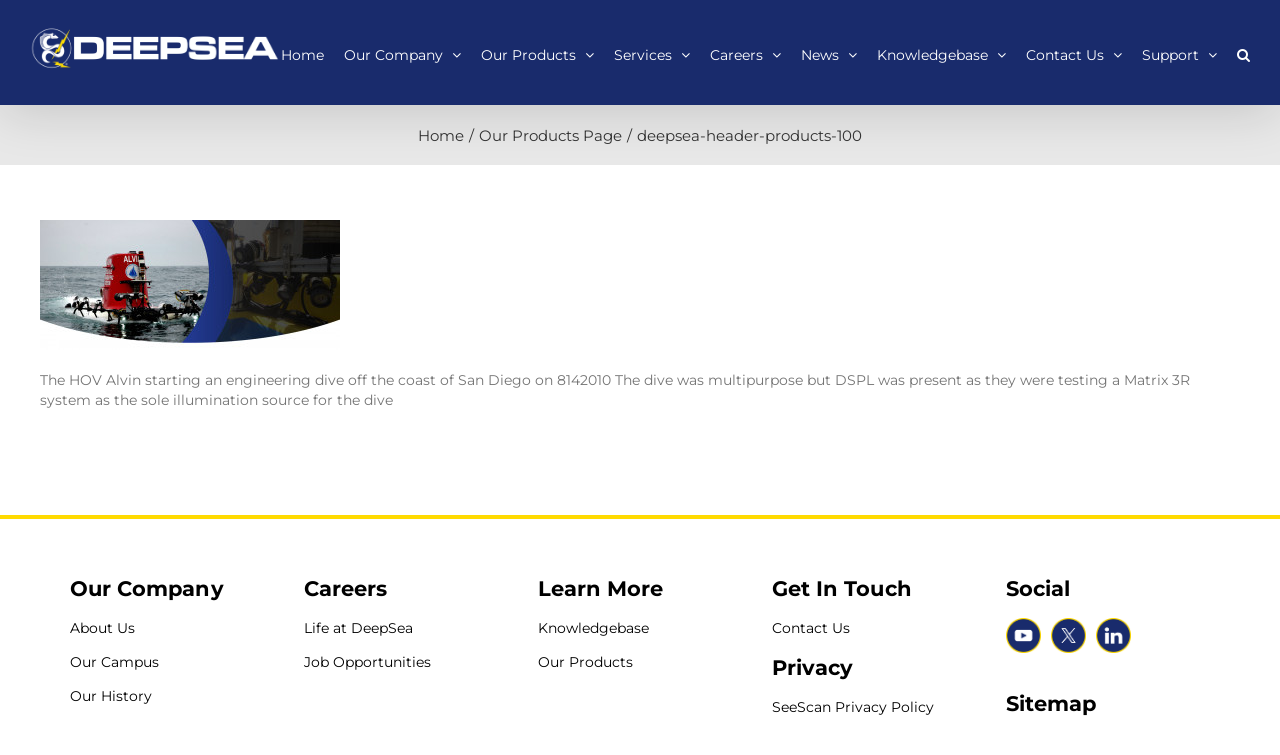

--- FILE ---
content_type: text/html; charset=UTF-8
request_url: https://www.deepsea.com/?attachment_id=12378
body_size: 18184
content:
<!DOCTYPE html>
<html class="avada-html-layout-wide avada-html-header-position-top" dir="ltr" lang="en-US" prefix="og: https://ogp.me/ns#">
<head>
	<meta http-equiv="X-UA-Compatible" content="IE=edge" />
	<meta http-equiv="Content-Type" content="text/html; charset=utf-8"/>
	<meta name="viewport" content="width=device-width, initial-scale=1" />
	<title>deepsea-header-products-100 | DeepSea</title>
	<style>img:is([sizes="auto" i], [sizes^="auto," i]) { contain-intrinsic-size: 3000px 1500px }</style>
	
		<!-- All in One SEO Pro 4.9.0 - aioseo.com -->
	<meta name="description" content="The HOV Alvin starting an engineering dive off the coast of San Diego on 8142010 The dive was multipurpose but DSPL was present as they were testing a Matrix 3R system as the sole illumination source for the dive" />
	<meta name="robots" content="max-image-preview:large" />
	<meta name="author" content="Denise Garcia"/>
	<link rel="canonical" href="https://www.deepsea.com/?attachment_id=12378" />
	<meta name="generator" content="All in One SEO Pro (AIOSEO) 4.9.0" />
		<meta property="og:locale" content="en_US" />
		<meta property="og:site_name" content="DeepSea | DeepSea.com" />
		<meta property="og:type" content="article" />
		<meta property="og:title" content="deepsea-header-products-100 | DeepSea" />
		<meta property="og:description" content="The HOV Alvin starting an engineering dive off the coast of San Diego on 8142010 The dive was multipurpose but DSPL was present as they were testing a Matrix 3R system as the sole illumination source for the dive" />
		<meta property="og:url" content="https://www.deepsea.com/?attachment_id=12378" />
		<meta property="article:published_time" content="2021-03-10T23:12:13+00:00" />
		<meta property="article:modified_time" content="2022-06-21T16:57:52+00:00" />
		<meta property="article:publisher" content="https://www.facebook.com/DeepSea.Oceanographic/" />
		<meta name="twitter:card" content="summary" />
		<meta name="twitter:site" content="@deepsea_pl" />
		<meta name="twitter:title" content="deepsea-header-products-100 | DeepSea" />
		<meta name="twitter:description" content="The HOV Alvin starting an engineering dive off the coast of San Diego on 8142010 The dive was multipurpose but DSPL was present as they were testing a Matrix 3R system as the sole illumination source for the dive" />
		<meta name="twitter:creator" content="@deepsea_pl" />
		<script type="application/ld+json" class="aioseo-schema">
			{"@context":"https:\/\/schema.org","@graph":[{"@type":"BreadcrumbList","@id":"https:\/\/www.deepsea.com\/?attachment_id=12378#breadcrumblist","itemListElement":[{"@type":"ListItem","@id":"https:\/\/www.deepsea.com#listItem","position":1,"name":"Home","item":"https:\/\/www.deepsea.com","nextItem":{"@type":"ListItem","@id":"https:\/\/www.deepsea.com\/?attachment_id=12378#listItem","name":"deepsea-header-products-100"}},{"@type":"ListItem","@id":"https:\/\/www.deepsea.com\/?attachment_id=12378#listItem","position":2,"name":"deepsea-header-products-100","previousItem":{"@type":"ListItem","@id":"https:\/\/www.deepsea.com#listItem","name":"Home"}}]},{"@type":"ItemPage","@id":"https:\/\/www.deepsea.com\/?attachment_id=12378#itempage","url":"https:\/\/www.deepsea.com\/?attachment_id=12378","name":"deepsea-header-products-100 | DeepSea","description":"The HOV Alvin starting an engineering dive off the coast of San Diego on 8142010 The dive was multipurpose but DSPL was present as they were testing a Matrix 3R system as the sole illumination source for the dive","inLanguage":"en-US","isPartOf":{"@id":"https:\/\/www.deepsea.com\/#website"},"breadcrumb":{"@id":"https:\/\/www.deepsea.com\/?attachment_id=12378#breadcrumblist"},"author":{"@id":"https:\/\/www.deepsea.com\/author\/denise-garcia\/#author"},"creator":{"@id":"https:\/\/www.deepsea.com\/author\/denise-garcia\/#author"},"datePublished":"2021-03-10T15:12:13-08:00","dateModified":"2022-06-21T09:57:52-07:00"},{"@type":"Organization","@id":"https:\/\/www.deepsea.com\/#organization","name":"DeepSea","description":"DeepSea.com","url":"https:\/\/www.deepsea.com\/","telephone":"+18004873775","sameAs":["https:\/\/www.facebook.com\/DeepSea.Oceanographic\/","https:\/\/twitter.com\/deepsea_pl?lang=en","https:\/\/www.youtube.com\/channel\/UCg9DG-24ffew829FNziz1Hg\/videos","https:\/\/www.linkedin.com\/company\/deepsea-power-&-light\/"]},{"@type":"Person","@id":"https:\/\/www.deepsea.com\/author\/denise-garcia\/#author","url":"https:\/\/www.deepsea.com\/author\/denise-garcia\/","name":"Denise Garcia"},{"@type":"WebPage","@id":"https:\/\/www.deepsea.com\/?attachment_id=12378#webpage","url":"https:\/\/www.deepsea.com\/?attachment_id=12378","name":"deepsea-header-products-100 | DeepSea","description":"The HOV Alvin starting an engineering dive off the coast of San Diego on 8142010 The dive was multipurpose but DSPL was present as they were testing a Matrix 3R system as the sole illumination source for the dive","inLanguage":"en-US","isPartOf":{"@id":"https:\/\/www.deepsea.com\/#website"},"breadcrumb":{"@id":"https:\/\/www.deepsea.com\/?attachment_id=12378#breadcrumblist"},"author":{"@id":"https:\/\/www.deepsea.com\/author\/denise-garcia\/#author"},"creator":{"@id":"https:\/\/www.deepsea.com\/author\/denise-garcia\/#author"},"datePublished":"2021-03-10T15:12:13-08:00","dateModified":"2022-06-21T09:57:52-07:00"},{"@type":"WebSite","@id":"https:\/\/www.deepsea.com\/#website","url":"https:\/\/www.deepsea.com\/","name":"DeepSea","description":"DeepSea.com","inLanguage":"en-US","publisher":{"@id":"https:\/\/www.deepsea.com\/#organization"}}]}
		</script>
		<!-- All in One SEO Pro -->

<link rel='dns-prefetch' href='//challenges.cloudflare.com' />
<link rel="alternate" type="application/rss+xml" title="DeepSea &raquo; Feed" href="https://www.deepsea.com/feed/" />
<link rel="alternate" type="application/rss+xml" title="DeepSea &raquo; Comments Feed" href="https://www.deepsea.com/comments/feed/" />
					<link rel="shortcut icon" href="https://www.deepsea.com/wp-content/uploads/2021/02/sparky_favicon.ico" type="image/x-icon" />
		
					<!-- Apple Touch Icon -->
			<link rel="apple-touch-icon" sizes="180x180" href="https://www.deepsea.com/wp-content/uploads/2021/02/DSPL_Icon_Sparky_114x114.png">
		
					<!-- Android Icon -->
			<link rel="icon" sizes="192x192" href="https://www.deepsea.com/wp-content/uploads/2021/02/DSPL_Icon_Sparky_57x57.png">
		
					<!-- MS Edge Icon -->
			<meta name="msapplication-TileImage" content="https://www.deepsea.com/wp-content/uploads/2021/02/DSPL_Icon_Sparky_72x72.png">
				<script type="text/javascript">
/* <![CDATA[ */
window._wpemojiSettings = {"baseUrl":"https:\/\/s.w.org\/images\/core\/emoji\/16.0.1\/72x72\/","ext":".png","svgUrl":"https:\/\/s.w.org\/images\/core\/emoji\/16.0.1\/svg\/","svgExt":".svg","source":{"concatemoji":"https:\/\/www.deepsea.com\/wp-includes\/js\/wp-emoji-release.min.js?ver=6.8.2"}};
/*! This file is auto-generated */
!function(s,n){var o,i,e;function c(e){try{var t={supportTests:e,timestamp:(new Date).valueOf()};sessionStorage.setItem(o,JSON.stringify(t))}catch(e){}}function p(e,t,n){e.clearRect(0,0,e.canvas.width,e.canvas.height),e.fillText(t,0,0);var t=new Uint32Array(e.getImageData(0,0,e.canvas.width,e.canvas.height).data),a=(e.clearRect(0,0,e.canvas.width,e.canvas.height),e.fillText(n,0,0),new Uint32Array(e.getImageData(0,0,e.canvas.width,e.canvas.height).data));return t.every(function(e,t){return e===a[t]})}function u(e,t){e.clearRect(0,0,e.canvas.width,e.canvas.height),e.fillText(t,0,0);for(var n=e.getImageData(16,16,1,1),a=0;a<n.data.length;a++)if(0!==n.data[a])return!1;return!0}function f(e,t,n,a){switch(t){case"flag":return n(e,"\ud83c\udff3\ufe0f\u200d\u26a7\ufe0f","\ud83c\udff3\ufe0f\u200b\u26a7\ufe0f")?!1:!n(e,"\ud83c\udde8\ud83c\uddf6","\ud83c\udde8\u200b\ud83c\uddf6")&&!n(e,"\ud83c\udff4\udb40\udc67\udb40\udc62\udb40\udc65\udb40\udc6e\udb40\udc67\udb40\udc7f","\ud83c\udff4\u200b\udb40\udc67\u200b\udb40\udc62\u200b\udb40\udc65\u200b\udb40\udc6e\u200b\udb40\udc67\u200b\udb40\udc7f");case"emoji":return!a(e,"\ud83e\udedf")}return!1}function g(e,t,n,a){var r="undefined"!=typeof WorkerGlobalScope&&self instanceof WorkerGlobalScope?new OffscreenCanvas(300,150):s.createElement("canvas"),o=r.getContext("2d",{willReadFrequently:!0}),i=(o.textBaseline="top",o.font="600 32px Arial",{});return e.forEach(function(e){i[e]=t(o,e,n,a)}),i}function t(e){var t=s.createElement("script");t.src=e,t.defer=!0,s.head.appendChild(t)}"undefined"!=typeof Promise&&(o="wpEmojiSettingsSupports",i=["flag","emoji"],n.supports={everything:!0,everythingExceptFlag:!0},e=new Promise(function(e){s.addEventListener("DOMContentLoaded",e,{once:!0})}),new Promise(function(t){var n=function(){try{var e=JSON.parse(sessionStorage.getItem(o));if("object"==typeof e&&"number"==typeof e.timestamp&&(new Date).valueOf()<e.timestamp+604800&&"object"==typeof e.supportTests)return e.supportTests}catch(e){}return null}();if(!n){if("undefined"!=typeof Worker&&"undefined"!=typeof OffscreenCanvas&&"undefined"!=typeof URL&&URL.createObjectURL&&"undefined"!=typeof Blob)try{var e="postMessage("+g.toString()+"("+[JSON.stringify(i),f.toString(),p.toString(),u.toString()].join(",")+"));",a=new Blob([e],{type:"text/javascript"}),r=new Worker(URL.createObjectURL(a),{name:"wpTestEmojiSupports"});return void(r.onmessage=function(e){c(n=e.data),r.terminate(),t(n)})}catch(e){}c(n=g(i,f,p,u))}t(n)}).then(function(e){for(var t in e)n.supports[t]=e[t],n.supports.everything=n.supports.everything&&n.supports[t],"flag"!==t&&(n.supports.everythingExceptFlag=n.supports.everythingExceptFlag&&n.supports[t]);n.supports.everythingExceptFlag=n.supports.everythingExceptFlag&&!n.supports.flag,n.DOMReady=!1,n.readyCallback=function(){n.DOMReady=!0}}).then(function(){return e}).then(function(){var e;n.supports.everything||(n.readyCallback(),(e=n.source||{}).concatemoji?t(e.concatemoji):e.wpemoji&&e.twemoji&&(t(e.twemoji),t(e.wpemoji)))}))}((window,document),window._wpemojiSettings);
/* ]]> */
</script>
<style id='wp-emoji-styles-inline-css' type='text/css'>

	img.wp-smiley, img.emoji {
		display: inline !important;
		border: none !important;
		box-shadow: none !important;
		height: 1em !important;
		width: 1em !important;
		margin: 0 0.07em !important;
		vertical-align: -0.1em !important;
		background: none !important;
		padding: 0 !important;
	}
</style>
<link rel='stylesheet' id='wp-block-library-css' href='https://www.deepsea.com/wp-includes/css/dist/block-library/style.min.css?ver=6.8.2' type='text/css' media='all' />
<style id='wp-block-library-theme-inline-css' type='text/css'>
.wp-block-audio :where(figcaption){color:#555;font-size:13px;text-align:center}.is-dark-theme .wp-block-audio :where(figcaption){color:#ffffffa6}.wp-block-audio{margin:0 0 1em}.wp-block-code{border:1px solid #ccc;border-radius:4px;font-family:Menlo,Consolas,monaco,monospace;padding:.8em 1em}.wp-block-embed :where(figcaption){color:#555;font-size:13px;text-align:center}.is-dark-theme .wp-block-embed :where(figcaption){color:#ffffffa6}.wp-block-embed{margin:0 0 1em}.blocks-gallery-caption{color:#555;font-size:13px;text-align:center}.is-dark-theme .blocks-gallery-caption{color:#ffffffa6}:root :where(.wp-block-image figcaption){color:#555;font-size:13px;text-align:center}.is-dark-theme :root :where(.wp-block-image figcaption){color:#ffffffa6}.wp-block-image{margin:0 0 1em}.wp-block-pullquote{border-bottom:4px solid;border-top:4px solid;color:currentColor;margin-bottom:1.75em}.wp-block-pullquote cite,.wp-block-pullquote footer,.wp-block-pullquote__citation{color:currentColor;font-size:.8125em;font-style:normal;text-transform:uppercase}.wp-block-quote{border-left:.25em solid;margin:0 0 1.75em;padding-left:1em}.wp-block-quote cite,.wp-block-quote footer{color:currentColor;font-size:.8125em;font-style:normal;position:relative}.wp-block-quote:where(.has-text-align-right){border-left:none;border-right:.25em solid;padding-left:0;padding-right:1em}.wp-block-quote:where(.has-text-align-center){border:none;padding-left:0}.wp-block-quote.is-large,.wp-block-quote.is-style-large,.wp-block-quote:where(.is-style-plain){border:none}.wp-block-search .wp-block-search__label{font-weight:700}.wp-block-search__button{border:1px solid #ccc;padding:.375em .625em}:where(.wp-block-group.has-background){padding:1.25em 2.375em}.wp-block-separator.has-css-opacity{opacity:.4}.wp-block-separator{border:none;border-bottom:2px solid;margin-left:auto;margin-right:auto}.wp-block-separator.has-alpha-channel-opacity{opacity:1}.wp-block-separator:not(.is-style-wide):not(.is-style-dots){width:100px}.wp-block-separator.has-background:not(.is-style-dots){border-bottom:none;height:1px}.wp-block-separator.has-background:not(.is-style-wide):not(.is-style-dots){height:2px}.wp-block-table{margin:0 0 1em}.wp-block-table td,.wp-block-table th{word-break:normal}.wp-block-table :where(figcaption){color:#555;font-size:13px;text-align:center}.is-dark-theme .wp-block-table :where(figcaption){color:#ffffffa6}.wp-block-video :where(figcaption){color:#555;font-size:13px;text-align:center}.is-dark-theme .wp-block-video :where(figcaption){color:#ffffffa6}.wp-block-video{margin:0 0 1em}:root :where(.wp-block-template-part.has-background){margin-bottom:0;margin-top:0;padding:1.25em 2.375em}
</style>
<style id='classic-theme-styles-inline-css' type='text/css'>
/*! This file is auto-generated */
.wp-block-button__link{color:#fff;background-color:#32373c;border-radius:9999px;box-shadow:none;text-decoration:none;padding:calc(.667em + 2px) calc(1.333em + 2px);font-size:1.125em}.wp-block-file__button{background:#32373c;color:#fff;text-decoration:none}
</style>
<link rel='stylesheet' id='aioseo/css/src/vue/standalone/blocks/table-of-contents/global.scss-css' href='https://www.deepsea.com/wp-content/plugins/all-in-one-seo-pack-pro/dist/Pro/assets/css/table-of-contents/global.e90f6d47.css?ver=4.9.0' type='text/css' media='all' />
<link rel='stylesheet' id='aioseo/css/src/vue/standalone/blocks/pro/recipe/global.scss-css' href='https://www.deepsea.com/wp-content/plugins/all-in-one-seo-pack-pro/dist/Pro/assets/css/recipe/global.67a3275f.css?ver=4.9.0' type='text/css' media='all' />
<link rel='stylesheet' id='aioseo/css/src/vue/standalone/blocks/pro/product/global.scss-css' href='https://www.deepsea.com/wp-content/plugins/all-in-one-seo-pack-pro/dist/Pro/assets/css/product/global.61066cfb.css?ver=4.9.0' type='text/css' media='all' />
<style id='pdfemb-pdf-embedder-viewer-style-inline-css' type='text/css'>
.wp-block-pdfemb-pdf-embedder-viewer{max-width:none}

</style>
<link rel='stylesheet' id='aioseo-local-business/css/src/assets/scss/business-info.scss-css' href='https://www.deepsea.com/wp-content/plugins/aioseo-local-business/dist/css/business-info.DlwHGRMe.css?ver=1.3.12' type='text/css' media='all' />
<link rel='stylesheet' id='aioseo-local-business/css/src/assets/scss/opening-hours.scss-css' href='https://www.deepsea.com/wp-content/plugins/aioseo-local-business/dist/css/opening-hours.Bg1Edlf_.css?ver=1.3.12' type='text/css' media='all' />
<style id='global-styles-inline-css' type='text/css'>
:root{--wp--preset--aspect-ratio--square: 1;--wp--preset--aspect-ratio--4-3: 4/3;--wp--preset--aspect-ratio--3-4: 3/4;--wp--preset--aspect-ratio--3-2: 3/2;--wp--preset--aspect-ratio--2-3: 2/3;--wp--preset--aspect-ratio--16-9: 16/9;--wp--preset--aspect-ratio--9-16: 9/16;--wp--preset--color--black: #000000;--wp--preset--color--cyan-bluish-gray: #abb8c3;--wp--preset--color--white: #ffffff;--wp--preset--color--pale-pink: #f78da7;--wp--preset--color--vivid-red: #cf2e2e;--wp--preset--color--luminous-vivid-orange: #ff6900;--wp--preset--color--luminous-vivid-amber: #fcb900;--wp--preset--color--light-green-cyan: #7bdcb5;--wp--preset--color--vivid-green-cyan: #00d084;--wp--preset--color--pale-cyan-blue: #8ed1fc;--wp--preset--color--vivid-cyan-blue: #0693e3;--wp--preset--color--vivid-purple: #9b51e0;--wp--preset--color--awb-color-1: rgba(255,255,255,1);--wp--preset--color--awb-color-2: rgba(246,246,246,1);--wp--preset--color--awb-color-3: rgba(232,232,232,1);--wp--preset--color--awb-color-4: rgba(71,71,71,1);--wp--preset--color--awb-color-5: rgba(51,51,51,1);--wp--preset--color--awb-color-6: rgba(25,43,108,1);--wp--preset--color--awb-color-7: rgba(33,41,52,1);--wp--preset--color--awb-color-8: rgba(0,0,0,1);--wp--preset--color--awb-color-custom-10: rgba(224,222,222,1);--wp--preset--color--awb-color-custom-11: rgba(101,188,123,1);--wp--preset--color--awb-color-custom-12: rgba(116,116,116,1);--wp--preset--color--awb-color-custom-13: rgba(255,218,0,1);--wp--preset--color--awb-color-custom-14: rgba(191,191,191,1);--wp--preset--color--awb-color-custom-15: rgba(140,137,137,1);--wp--preset--color--awb-color-custom-16: rgba(160,206,78,1);--wp--preset--color--awb-color-custom-17: rgba(214,214,214,1);--wp--preset--color--awb-color-custom-18: rgba(120,120,120,1);--wp--preset--gradient--vivid-cyan-blue-to-vivid-purple: linear-gradient(135deg,rgba(6,147,227,1) 0%,rgb(155,81,224) 100%);--wp--preset--gradient--light-green-cyan-to-vivid-green-cyan: linear-gradient(135deg,rgb(122,220,180) 0%,rgb(0,208,130) 100%);--wp--preset--gradient--luminous-vivid-amber-to-luminous-vivid-orange: linear-gradient(135deg,rgba(252,185,0,1) 0%,rgba(255,105,0,1) 100%);--wp--preset--gradient--luminous-vivid-orange-to-vivid-red: linear-gradient(135deg,rgba(255,105,0,1) 0%,rgb(207,46,46) 100%);--wp--preset--gradient--very-light-gray-to-cyan-bluish-gray: linear-gradient(135deg,rgb(238,238,238) 0%,rgb(169,184,195) 100%);--wp--preset--gradient--cool-to-warm-spectrum: linear-gradient(135deg,rgb(74,234,220) 0%,rgb(151,120,209) 20%,rgb(207,42,186) 40%,rgb(238,44,130) 60%,rgb(251,105,98) 80%,rgb(254,248,76) 100%);--wp--preset--gradient--blush-light-purple: linear-gradient(135deg,rgb(255,206,236) 0%,rgb(152,150,240) 100%);--wp--preset--gradient--blush-bordeaux: linear-gradient(135deg,rgb(254,205,165) 0%,rgb(254,45,45) 50%,rgb(107,0,62) 100%);--wp--preset--gradient--luminous-dusk: linear-gradient(135deg,rgb(255,203,112) 0%,rgb(199,81,192) 50%,rgb(65,88,208) 100%);--wp--preset--gradient--pale-ocean: linear-gradient(135deg,rgb(255,245,203) 0%,rgb(182,227,212) 50%,rgb(51,167,181) 100%);--wp--preset--gradient--electric-grass: linear-gradient(135deg,rgb(202,248,128) 0%,rgb(113,206,126) 100%);--wp--preset--gradient--midnight: linear-gradient(135deg,rgb(2,3,129) 0%,rgb(40,116,252) 100%);--wp--preset--font-size--small: 10.5px;--wp--preset--font-size--medium: 20px;--wp--preset--font-size--large: 21px;--wp--preset--font-size--x-large: 42px;--wp--preset--font-size--normal: 14px;--wp--preset--font-size--xlarge: 28px;--wp--preset--font-size--huge: 42px;--wp--preset--spacing--20: 0.44rem;--wp--preset--spacing--30: 0.67rem;--wp--preset--spacing--40: 1rem;--wp--preset--spacing--50: 1.5rem;--wp--preset--spacing--60: 2.25rem;--wp--preset--spacing--70: 3.38rem;--wp--preset--spacing--80: 5.06rem;--wp--preset--shadow--natural: 6px 6px 9px rgba(0, 0, 0, 0.2);--wp--preset--shadow--deep: 12px 12px 50px rgba(0, 0, 0, 0.4);--wp--preset--shadow--sharp: 6px 6px 0px rgba(0, 0, 0, 0.2);--wp--preset--shadow--outlined: 6px 6px 0px -3px rgba(255, 255, 255, 1), 6px 6px rgba(0, 0, 0, 1);--wp--preset--shadow--crisp: 6px 6px 0px rgba(0, 0, 0, 1);}:where(.is-layout-flex){gap: 0.5em;}:where(.is-layout-grid){gap: 0.5em;}body .is-layout-flex{display: flex;}.is-layout-flex{flex-wrap: wrap;align-items: center;}.is-layout-flex > :is(*, div){margin: 0;}body .is-layout-grid{display: grid;}.is-layout-grid > :is(*, div){margin: 0;}:where(.wp-block-columns.is-layout-flex){gap: 2em;}:where(.wp-block-columns.is-layout-grid){gap: 2em;}:where(.wp-block-post-template.is-layout-flex){gap: 1.25em;}:where(.wp-block-post-template.is-layout-grid){gap: 1.25em;}.has-black-color{color: var(--wp--preset--color--black) !important;}.has-cyan-bluish-gray-color{color: var(--wp--preset--color--cyan-bluish-gray) !important;}.has-white-color{color: var(--wp--preset--color--white) !important;}.has-pale-pink-color{color: var(--wp--preset--color--pale-pink) !important;}.has-vivid-red-color{color: var(--wp--preset--color--vivid-red) !important;}.has-luminous-vivid-orange-color{color: var(--wp--preset--color--luminous-vivid-orange) !important;}.has-luminous-vivid-amber-color{color: var(--wp--preset--color--luminous-vivid-amber) !important;}.has-light-green-cyan-color{color: var(--wp--preset--color--light-green-cyan) !important;}.has-vivid-green-cyan-color{color: var(--wp--preset--color--vivid-green-cyan) !important;}.has-pale-cyan-blue-color{color: var(--wp--preset--color--pale-cyan-blue) !important;}.has-vivid-cyan-blue-color{color: var(--wp--preset--color--vivid-cyan-blue) !important;}.has-vivid-purple-color{color: var(--wp--preset--color--vivid-purple) !important;}.has-black-background-color{background-color: var(--wp--preset--color--black) !important;}.has-cyan-bluish-gray-background-color{background-color: var(--wp--preset--color--cyan-bluish-gray) !important;}.has-white-background-color{background-color: var(--wp--preset--color--white) !important;}.has-pale-pink-background-color{background-color: var(--wp--preset--color--pale-pink) !important;}.has-vivid-red-background-color{background-color: var(--wp--preset--color--vivid-red) !important;}.has-luminous-vivid-orange-background-color{background-color: var(--wp--preset--color--luminous-vivid-orange) !important;}.has-luminous-vivid-amber-background-color{background-color: var(--wp--preset--color--luminous-vivid-amber) !important;}.has-light-green-cyan-background-color{background-color: var(--wp--preset--color--light-green-cyan) !important;}.has-vivid-green-cyan-background-color{background-color: var(--wp--preset--color--vivid-green-cyan) !important;}.has-pale-cyan-blue-background-color{background-color: var(--wp--preset--color--pale-cyan-blue) !important;}.has-vivid-cyan-blue-background-color{background-color: var(--wp--preset--color--vivid-cyan-blue) !important;}.has-vivid-purple-background-color{background-color: var(--wp--preset--color--vivid-purple) !important;}.has-black-border-color{border-color: var(--wp--preset--color--black) !important;}.has-cyan-bluish-gray-border-color{border-color: var(--wp--preset--color--cyan-bluish-gray) !important;}.has-white-border-color{border-color: var(--wp--preset--color--white) !important;}.has-pale-pink-border-color{border-color: var(--wp--preset--color--pale-pink) !important;}.has-vivid-red-border-color{border-color: var(--wp--preset--color--vivid-red) !important;}.has-luminous-vivid-orange-border-color{border-color: var(--wp--preset--color--luminous-vivid-orange) !important;}.has-luminous-vivid-amber-border-color{border-color: var(--wp--preset--color--luminous-vivid-amber) !important;}.has-light-green-cyan-border-color{border-color: var(--wp--preset--color--light-green-cyan) !important;}.has-vivid-green-cyan-border-color{border-color: var(--wp--preset--color--vivid-green-cyan) !important;}.has-pale-cyan-blue-border-color{border-color: var(--wp--preset--color--pale-cyan-blue) !important;}.has-vivid-cyan-blue-border-color{border-color: var(--wp--preset--color--vivid-cyan-blue) !important;}.has-vivid-purple-border-color{border-color: var(--wp--preset--color--vivid-purple) !important;}.has-vivid-cyan-blue-to-vivid-purple-gradient-background{background: var(--wp--preset--gradient--vivid-cyan-blue-to-vivid-purple) !important;}.has-light-green-cyan-to-vivid-green-cyan-gradient-background{background: var(--wp--preset--gradient--light-green-cyan-to-vivid-green-cyan) !important;}.has-luminous-vivid-amber-to-luminous-vivid-orange-gradient-background{background: var(--wp--preset--gradient--luminous-vivid-amber-to-luminous-vivid-orange) !important;}.has-luminous-vivid-orange-to-vivid-red-gradient-background{background: var(--wp--preset--gradient--luminous-vivid-orange-to-vivid-red) !important;}.has-very-light-gray-to-cyan-bluish-gray-gradient-background{background: var(--wp--preset--gradient--very-light-gray-to-cyan-bluish-gray) !important;}.has-cool-to-warm-spectrum-gradient-background{background: var(--wp--preset--gradient--cool-to-warm-spectrum) !important;}.has-blush-light-purple-gradient-background{background: var(--wp--preset--gradient--blush-light-purple) !important;}.has-blush-bordeaux-gradient-background{background: var(--wp--preset--gradient--blush-bordeaux) !important;}.has-luminous-dusk-gradient-background{background: var(--wp--preset--gradient--luminous-dusk) !important;}.has-pale-ocean-gradient-background{background: var(--wp--preset--gradient--pale-ocean) !important;}.has-electric-grass-gradient-background{background: var(--wp--preset--gradient--electric-grass) !important;}.has-midnight-gradient-background{background: var(--wp--preset--gradient--midnight) !important;}.has-small-font-size{font-size: var(--wp--preset--font-size--small) !important;}.has-medium-font-size{font-size: var(--wp--preset--font-size--medium) !important;}.has-large-font-size{font-size: var(--wp--preset--font-size--large) !important;}.has-x-large-font-size{font-size: var(--wp--preset--font-size--x-large) !important;}
:where(.wp-block-post-template.is-layout-flex){gap: 1.25em;}:where(.wp-block-post-template.is-layout-grid){gap: 1.25em;}
:where(.wp-block-columns.is-layout-flex){gap: 2em;}:where(.wp-block-columns.is-layout-grid){gap: 2em;}
:root :where(.wp-block-pullquote){font-size: 1.5em;line-height: 1.6;}
</style>
<link rel='stylesheet' id='fusion-dynamic-css-css' href='https://www.deepsea.com/wp-content/uploads/fusion-styles/5934b504cc1892aa1aa04a516405948c.min.css?ver=3.12.1' type='text/css' media='all' />
<link rel='stylesheet' id='avada-fullwidth-md-css' href='https://www.deepsea.com/wp-content/plugins/fusion-builder/assets/css/media/fullwidth-md.min.css?ver=3.12.1' type='text/css' media='only screen and (max-width: 1024px)' />
<link rel='stylesheet' id='avada-fullwidth-sm-css' href='https://www.deepsea.com/wp-content/plugins/fusion-builder/assets/css/media/fullwidth-sm.min.css?ver=3.12.1' type='text/css' media='only screen and (max-width: 640px)' />
<link rel='stylesheet' id='avada-icon-md-css' href='https://www.deepsea.com/wp-content/plugins/fusion-builder/assets/css/media/icon-md.min.css?ver=3.12.1' type='text/css' media='only screen and (max-width: 1024px)' />
<link rel='stylesheet' id='avada-icon-sm-css' href='https://www.deepsea.com/wp-content/plugins/fusion-builder/assets/css/media/icon-sm.min.css?ver=3.12.1' type='text/css' media='only screen and (max-width: 640px)' />
<link rel='stylesheet' id='avada-grid-md-css' href='https://www.deepsea.com/wp-content/plugins/fusion-builder/assets/css/media/grid-md.min.css?ver=7.12.1' type='text/css' media='only screen and (max-width: 1024px)' />
<link rel='stylesheet' id='avada-grid-sm-css' href='https://www.deepsea.com/wp-content/plugins/fusion-builder/assets/css/media/grid-sm.min.css?ver=7.12.1' type='text/css' media='only screen and (max-width: 640px)' />
<link rel='stylesheet' id='avada-image-md-css' href='https://www.deepsea.com/wp-content/plugins/fusion-builder/assets/css/media/image-md.min.css?ver=7.12.1' type='text/css' media='only screen and (max-width: 1024px)' />
<link rel='stylesheet' id='avada-image-sm-css' href='https://www.deepsea.com/wp-content/plugins/fusion-builder/assets/css/media/image-sm.min.css?ver=7.12.1' type='text/css' media='only screen and (max-width: 640px)' />
<link rel='stylesheet' id='avada-section-separator-md-css' href='https://www.deepsea.com/wp-content/plugins/fusion-builder/assets/css/media/section-separator-md.min.css?ver=3.12.1' type='text/css' media='only screen and (max-width: 1024px)' />
<link rel='stylesheet' id='avada-section-separator-sm-css' href='https://www.deepsea.com/wp-content/plugins/fusion-builder/assets/css/media/section-separator-sm.min.css?ver=3.12.1' type='text/css' media='only screen and (max-width: 640px)' />
<link rel='stylesheet' id='avada-social-sharing-md-css' href='https://www.deepsea.com/wp-content/plugins/fusion-builder/assets/css/media/social-sharing-md.min.css?ver=7.12.1' type='text/css' media='only screen and (max-width: 1024px)' />
<link rel='stylesheet' id='avada-social-sharing-sm-css' href='https://www.deepsea.com/wp-content/plugins/fusion-builder/assets/css/media/social-sharing-sm.min.css?ver=7.12.1' type='text/css' media='only screen and (max-width: 640px)' />
<link rel='stylesheet' id='avada-tabs-lg-min-css' href='https://www.deepsea.com/wp-content/plugins/fusion-builder/assets/css/media/tabs-lg-min.min.css?ver=7.12.1' type='text/css' media='only screen and (min-width: 640px)' />
<link rel='stylesheet' id='avada-tabs-lg-max-css' href='https://www.deepsea.com/wp-content/plugins/fusion-builder/assets/css/media/tabs-lg-max.min.css?ver=7.12.1' type='text/css' media='only screen and (max-width: 640px)' />
<link rel='stylesheet' id='avada-tabs-md-css' href='https://www.deepsea.com/wp-content/plugins/fusion-builder/assets/css/media/tabs-md.min.css?ver=7.12.1' type='text/css' media='only screen and (max-width: 1024px)' />
<link rel='stylesheet' id='avada-tabs-sm-css' href='https://www.deepsea.com/wp-content/plugins/fusion-builder/assets/css/media/tabs-sm.min.css?ver=7.12.1' type='text/css' media='only screen and (max-width: 640px)' />
<link rel='stylesheet' id='awb-text-md-css' href='https://www.deepsea.com/wp-content/plugins/fusion-builder/assets/css/media/text-md.min.css?ver=3.12.1' type='text/css' media='only screen and (max-width: 1024px)' />
<link rel='stylesheet' id='awb-text-sm-css' href='https://www.deepsea.com/wp-content/plugins/fusion-builder/assets/css/media/text-sm.min.css?ver=3.12.1' type='text/css' media='only screen and (max-width: 640px)' />
<link rel='stylesheet' id='awb-title-md-css' href='https://www.deepsea.com/wp-content/plugins/fusion-builder/assets/css/media/title-md.min.css?ver=3.12.1' type='text/css' media='only screen and (max-width: 1024px)' />
<link rel='stylesheet' id='awb-title-sm-css' href='https://www.deepsea.com/wp-content/plugins/fusion-builder/assets/css/media/title-sm.min.css?ver=3.12.1' type='text/css' media='only screen and (max-width: 640px)' />
<link rel='stylesheet' id='awb-layout-colums-md-css' href='https://www.deepsea.com/wp-content/plugins/fusion-builder/assets/css/media/layout-columns-md.min.css?ver=3.12.1' type='text/css' media='only screen and (max-width: 1024px)' />
<link rel='stylesheet' id='awb-layout-colums-sm-css' href='https://www.deepsea.com/wp-content/plugins/fusion-builder/assets/css/media/layout-columns-sm.min.css?ver=3.12.1' type='text/css' media='only screen and (max-width: 640px)' />
<link rel='stylesheet' id='avada-max-1c-css' href='https://www.deepsea.com/wp-content/themes/Avada/assets/css/media/max-1c.min.css?ver=7.12.1' type='text/css' media='only screen and (max-width: 644px)' />
<link rel='stylesheet' id='avada-max-2c-css' href='https://www.deepsea.com/wp-content/themes/Avada/assets/css/media/max-2c.min.css?ver=7.12.1' type='text/css' media='only screen and (max-width: 720px)' />
<link rel='stylesheet' id='avada-min-2c-max-3c-css' href='https://www.deepsea.com/wp-content/themes/Avada/assets/css/media/min-2c-max-3c.min.css?ver=7.12.1' type='text/css' media='only screen and (min-width: 720px) and (max-width: 796px)' />
<link rel='stylesheet' id='avada-min-3c-max-4c-css' href='https://www.deepsea.com/wp-content/themes/Avada/assets/css/media/min-3c-max-4c.min.css?ver=7.12.1' type='text/css' media='only screen and (min-width: 796px) and (max-width: 872px)' />
<link rel='stylesheet' id='avada-min-4c-max-5c-css' href='https://www.deepsea.com/wp-content/themes/Avada/assets/css/media/min-4c-max-5c.min.css?ver=7.12.1' type='text/css' media='only screen and (min-width: 872px) and (max-width: 948px)' />
<link rel='stylesheet' id='avada-min-5c-max-6c-css' href='https://www.deepsea.com/wp-content/themes/Avada/assets/css/media/min-5c-max-6c.min.css?ver=7.12.1' type='text/css' media='only screen and (min-width: 948px) and (max-width: 1024px)' />
<link rel='stylesheet' id='avada-min-shbp-css' href='https://www.deepsea.com/wp-content/themes/Avada/assets/css/media/min-shbp.min.css?ver=7.12.1' type='text/css' media='only screen and (min-width: 1201px)' />
<link rel='stylesheet' id='avada-min-shbp-header-legacy-css' href='https://www.deepsea.com/wp-content/themes/Avada/assets/css/media/min-shbp-header-legacy.min.css?ver=7.12.1' type='text/css' media='only screen and (min-width: 1201px)' />
<link rel='stylesheet' id='avada-max-shbp-css' href='https://www.deepsea.com/wp-content/themes/Avada/assets/css/media/max-shbp.min.css?ver=7.12.1' type='text/css' media='only screen and (max-width: 1200px)' />
<link rel='stylesheet' id='avada-max-shbp-header-legacy-css' href='https://www.deepsea.com/wp-content/themes/Avada/assets/css/media/max-shbp-header-legacy.min.css?ver=7.12.1' type='text/css' media='only screen and (max-width: 1200px)' />
<link rel='stylesheet' id='avada-max-sh-shbp-css' href='https://www.deepsea.com/wp-content/themes/Avada/assets/css/media/max-sh-shbp.min.css?ver=7.12.1' type='text/css' media='only screen and (max-width: 1200px)' />
<link rel='stylesheet' id='avada-max-sh-shbp-header-legacy-css' href='https://www.deepsea.com/wp-content/themes/Avada/assets/css/media/max-sh-shbp-header-legacy.min.css?ver=7.12.1' type='text/css' media='only screen and (max-width: 1200px)' />
<link rel='stylesheet' id='avada-min-768-max-1024-p-css' href='https://www.deepsea.com/wp-content/themes/Avada/assets/css/media/min-768-max-1024-p.min.css?ver=7.12.1' type='text/css' media='only screen and (min-device-width: 768px) and (max-device-width: 1024px) and (orientation: portrait)' />
<link rel='stylesheet' id='avada-min-768-max-1024-p-header-legacy-css' href='https://www.deepsea.com/wp-content/themes/Avada/assets/css/media/min-768-max-1024-p-header-legacy.min.css?ver=7.12.1' type='text/css' media='only screen and (min-device-width: 768px) and (max-device-width: 1024px) and (orientation: portrait)' />
<link rel='stylesheet' id='avada-min-768-max-1024-l-css' href='https://www.deepsea.com/wp-content/themes/Avada/assets/css/media/min-768-max-1024-l.min.css?ver=7.12.1' type='text/css' media='only screen and (min-device-width: 768px) and (max-device-width: 1024px) and (orientation: landscape)' />
<link rel='stylesheet' id='avada-min-768-max-1024-l-header-legacy-css' href='https://www.deepsea.com/wp-content/themes/Avada/assets/css/media/min-768-max-1024-l-header-legacy.min.css?ver=7.12.1' type='text/css' media='only screen and (min-device-width: 768px) and (max-device-width: 1024px) and (orientation: landscape)' />
<link rel='stylesheet' id='avada-max-sh-cbp-css' href='https://www.deepsea.com/wp-content/themes/Avada/assets/css/media/max-sh-cbp.min.css?ver=7.12.1' type='text/css' media='only screen and (max-width: 768px)' />
<link rel='stylesheet' id='avada-max-sh-sbp-css' href='https://www.deepsea.com/wp-content/themes/Avada/assets/css/media/max-sh-sbp.min.css?ver=7.12.1' type='text/css' media='only screen and (max-width: 1px)' />
<link rel='stylesheet' id='avada-max-sh-640-css' href='https://www.deepsea.com/wp-content/themes/Avada/assets/css/media/max-sh-640.min.css?ver=7.12.1' type='text/css' media='only screen and (max-width: 640px)' />
<link rel='stylesheet' id='avada-max-shbp-18-css' href='https://www.deepsea.com/wp-content/themes/Avada/assets/css/media/max-shbp-18.min.css?ver=7.12.1' type='text/css' media='only screen and (max-width: 1182px)' />
<link rel='stylesheet' id='avada-max-shbp-32-css' href='https://www.deepsea.com/wp-content/themes/Avada/assets/css/media/max-shbp-32.min.css?ver=7.12.1' type='text/css' media='only screen and (max-width: 1168px)' />
<link rel='stylesheet' id='avada-min-sh-cbp-css' href='https://www.deepsea.com/wp-content/themes/Avada/assets/css/media/min-sh-cbp.min.css?ver=7.12.1' type='text/css' media='only screen and (min-width: 768px)' />
<link rel='stylesheet' id='avada-max-640-css' href='https://www.deepsea.com/wp-content/themes/Avada/assets/css/media/max-640.min.css?ver=7.12.1' type='text/css' media='only screen and (max-device-width: 640px)' />
<link rel='stylesheet' id='avada-max-main-css' href='https://www.deepsea.com/wp-content/themes/Avada/assets/css/media/max-main.min.css?ver=7.12.1' type='text/css' media='only screen and (max-width: 1024px)' />
<link rel='stylesheet' id='avada-max-cbp-css' href='https://www.deepsea.com/wp-content/themes/Avada/assets/css/media/max-cbp.min.css?ver=7.12.1' type='text/css' media='only screen and (max-width: 768px)' />
<link rel='stylesheet' id='avada-max-sh-cbp-cf7-css' href='https://www.deepsea.com/wp-content/themes/Avada/assets/css/media/max-sh-cbp-cf7.min.css?ver=7.12.1' type='text/css' media='only screen and (max-width: 768px)' />
<link rel='stylesheet' id='avada-max-sh-cbp-social-sharing-css' href='https://www.deepsea.com/wp-content/themes/Avada/assets/css/media/max-sh-cbp-social-sharing.min.css?ver=7.12.1' type='text/css' media='only screen and (max-width: 768px)' />
<link rel='stylesheet' id='fb-max-sh-cbp-css' href='https://www.deepsea.com/wp-content/plugins/fusion-builder/assets/css/media/max-sh-cbp.min.css?ver=3.12.1' type='text/css' media='only screen and (max-width: 768px)' />
<link rel='stylesheet' id='fb-min-768-max-1024-p-css' href='https://www.deepsea.com/wp-content/plugins/fusion-builder/assets/css/media/min-768-max-1024-p.min.css?ver=3.12.1' type='text/css' media='only screen and (min-device-width: 768px) and (max-device-width: 1024px) and (orientation: portrait)' />
<link rel='stylesheet' id='fb-max-640-css' href='https://www.deepsea.com/wp-content/plugins/fusion-builder/assets/css/media/max-640.min.css?ver=3.12.1' type='text/css' media='only screen and (max-device-width: 640px)' />
<link rel='stylesheet' id='fb-max-1c-css' href='https://www.deepsea.com/wp-content/plugins/fusion-builder/assets/css/media/max-1c.css?ver=3.12.1' type='text/css' media='only screen and (max-width: 644px)' />
<link rel='stylesheet' id='fb-max-2c-css' href='https://www.deepsea.com/wp-content/plugins/fusion-builder/assets/css/media/max-2c.css?ver=3.12.1' type='text/css' media='only screen and (max-width: 720px)' />
<link rel='stylesheet' id='fb-min-2c-max-3c-css' href='https://www.deepsea.com/wp-content/plugins/fusion-builder/assets/css/media/min-2c-max-3c.css?ver=3.12.1' type='text/css' media='only screen and (min-width: 720px) and (max-width: 796px)' />
<link rel='stylesheet' id='fb-min-3c-max-4c-css' href='https://www.deepsea.com/wp-content/plugins/fusion-builder/assets/css/media/min-3c-max-4c.css?ver=3.12.1' type='text/css' media='only screen and (min-width: 796px) and (max-width: 872px)' />
<link rel='stylesheet' id='fb-min-4c-max-5c-css' href='https://www.deepsea.com/wp-content/plugins/fusion-builder/assets/css/media/min-4c-max-5c.css?ver=3.12.1' type='text/css' media='only screen and (min-width: 872px) and (max-width: 948px)' />
<link rel='stylesheet' id='fb-min-5c-max-6c-css' href='https://www.deepsea.com/wp-content/plugins/fusion-builder/assets/css/media/min-5c-max-6c.css?ver=3.12.1' type='text/css' media='only screen and (min-width: 948px) and (max-width: 1024px)' />
<link rel='stylesheet' id='avada-off-canvas-md-css' href='https://www.deepsea.com/wp-content/plugins/fusion-builder/assets/css/media/off-canvas-md.min.css?ver=7.12.1' type='text/css' media='only screen and (max-width: 1024px)' />
<link rel='stylesheet' id='avada-off-canvas-sm-css' href='https://www.deepsea.com/wp-content/plugins/fusion-builder/assets/css/media/off-canvas-sm.min.css?ver=7.12.1' type='text/css' media='only screen and (max-width: 640px)' />
<script type="text/javascript" src="https://www.deepsea.com/wp-includes/js/jquery/jquery.min.js?ver=3.7.1" id="jquery-core-js"></script>
<script type="text/javascript" src="https://www.deepsea.com/wp-includes/js/jquery/jquery-migrate.min.js?ver=3.4.1" id="jquery-migrate-js"></script>
<link rel="https://api.w.org/" href="https://www.deepsea.com/wp-json/" /><link rel="alternate" title="JSON" type="application/json" href="https://www.deepsea.com/wp-json/wp/v2/media/12378" /><link rel="EditURI" type="application/rsd+xml" title="RSD" href="https://www.deepsea.com/xmlrpc.php?rsd" />
<link rel='shortlink' href='https://www.deepsea.com/?p=12378' />
<link rel="alternate" title="oEmbed (JSON)" type="application/json+oembed" href="https://www.deepsea.com/wp-json/oembed/1.0/embed?url=https%3A%2F%2Fwww.deepsea.com%2F%3Fattachment_id%3D12378" />
<link rel="alternate" title="oEmbed (XML)" type="text/xml+oembed" href="https://www.deepsea.com/wp-json/oembed/1.0/embed?url=https%3A%2F%2Fwww.deepsea.com%2F%3Fattachment_id%3D12378&#038;format=xml" />
<meta name="generator" content="performance-lab 4.0.0; plugins: ">
<style type="text/css" id="css-fb-visibility">@media screen and (max-width: 640px){.fusion-no-small-visibility{display:none !important;}body .sm-text-align-center{text-align:center !important;}body .sm-text-align-left{text-align:left !important;}body .sm-text-align-right{text-align:right !important;}body .sm-flex-align-center{justify-content:center !important;}body .sm-flex-align-flex-start{justify-content:flex-start !important;}body .sm-flex-align-flex-end{justify-content:flex-end !important;}body .sm-mx-auto{margin-left:auto !important;margin-right:auto !important;}body .sm-ml-auto{margin-left:auto !important;}body .sm-mr-auto{margin-right:auto !important;}body .fusion-absolute-position-small{position:absolute;top:auto;width:100%;}.awb-sticky.awb-sticky-small{ position: sticky; top: var(--awb-sticky-offset,0); }}@media screen and (min-width: 641px) and (max-width: 1024px){.fusion-no-medium-visibility{display:none !important;}body .md-text-align-center{text-align:center !important;}body .md-text-align-left{text-align:left !important;}body .md-text-align-right{text-align:right !important;}body .md-flex-align-center{justify-content:center !important;}body .md-flex-align-flex-start{justify-content:flex-start !important;}body .md-flex-align-flex-end{justify-content:flex-end !important;}body .md-mx-auto{margin-left:auto !important;margin-right:auto !important;}body .md-ml-auto{margin-left:auto !important;}body .md-mr-auto{margin-right:auto !important;}body .fusion-absolute-position-medium{position:absolute;top:auto;width:100%;}.awb-sticky.awb-sticky-medium{ position: sticky; top: var(--awb-sticky-offset,0); }}@media screen and (min-width: 1025px){.fusion-no-large-visibility{display:none !important;}body .lg-text-align-center{text-align:center !important;}body .lg-text-align-left{text-align:left !important;}body .lg-text-align-right{text-align:right !important;}body .lg-flex-align-center{justify-content:center !important;}body .lg-flex-align-flex-start{justify-content:flex-start !important;}body .lg-flex-align-flex-end{justify-content:flex-end !important;}body .lg-mx-auto{margin-left:auto !important;margin-right:auto !important;}body .lg-ml-auto{margin-left:auto !important;}body .lg-mr-auto{margin-right:auto !important;}body .fusion-absolute-position-large{position:absolute;top:auto;width:100%;}.awb-sticky.awb-sticky-large{ position: sticky; top: var(--awb-sticky-offset,0); }}</style>		<style type="text/css" id="wp-custom-css">
			.grecaptcha-badge {
visibility: hidden;
}

#sitemap:hover {
	color:#192b6c;
}

.fusion-standard-logo {
    height: auto !important;
    width: 400px !important;
		margin-top: 25px;
}

#top .fusion-breadcrumbs, 
#top .fusion-breadcrumbs a {
    font-size: 18px;
    font-weight: 700;
}

#main .sidebar.fusion-sticky-sidebar .fusion-sidebar-inner-content {
    padding: 25px;
}

.fusion-footer-widget-area a {
    color: #000000;
}

.textwidget a {
	color: #000000;
} 

.custom-html-widget {
	color: #000000;
}		</style>
				<script type="text/javascript">
			var doc = document.documentElement;
			doc.setAttribute( 'data-useragent', navigator.userAgent );
		</script>
		<!-- Google tag (gtag.js) -->
<script async src="https://www.googletagmanager.com/gtag/js?id=G-5CSJRJD59G"></script>
<script>
  window.dataLayer = window.dataLayer || [];
  function gtag(){dataLayer.push(arguments);}
  gtag('js', new Date());
  
  // New GA4 property (sebastian.becerra)
  gtag('config', 'G-5CSJRJD59G');
    // Legacy GA4 property (team/org-owned)
  gtag('config', 'G-39PSED4WFG');
</script>
	</head>

<body class="attachment wp-singular attachment-template-default single single-attachment postid-12378 attachmentid-12378 attachment-jpeg wp-theme-Avada fusion-image-hovers fusion-pagination-sizing fusion-button_type-flat fusion-button_span-no fusion-button_gradient-linear avada-image-rollover-circle-no avada-image-rollover-no fusion-has-button-gradient fusion-body ltr fusion-sticky-header no-mobile-slidingbar no-desktop-totop no-mobile-totop fusion-disable-outline fusion-sub-menu-fade mobile-logo-pos-left layout-wide-mode avada-has-boxed-modal-shadow- layout-scroll-offset-full avada-has-zero-margin-offset-top fusion-top-header menu-text-align-left mobile-menu-design-modern fusion-show-pagination-text fusion-header-layout-v1 avada-responsive avada-footer-fx-none avada-menu-highlight-style-bar fusion-search-form-clean fusion-main-menu-search-dropdown fusion-avatar-square avada-sticky-shrinkage avada-blog-layout- avada-blog-archive-layout- avada-header-shadow-yes avada-menu-icon-position-left avada-has-megamenu-shadow avada-has-mainmenu-dropdown-divider avada-has-header-100-width avada-has-pagetitle-100-width avada-has-pagetitle-bg-full avada-has-main-nav-search-icon avada-has-100-footer avada-has-titlebar-bar_and_content avada-has-pagination-width_height avada-flyout-menu-direction-fade avada-ec-views-v1" data-awb-post-id="12378">
	<script>
document.addEventListener('DOMContentLoaded', function() {
  document.querySelectorAll('.blog_grid a').forEach(link => {
    link.setAttribute('target', '_blank');
  });
});
</script>	<a class="skip-link screen-reader-text" href="#content">Skip to content</a>

	<div id="boxed-wrapper">
		
		<div id="wrapper" class="fusion-wrapper">
			<div id="home" style="position:relative;top:-1px;"></div>
							
					
			<header class="fusion-header-wrapper fusion-header-shadow">
				<div class="fusion-header-v1 fusion-logo-alignment fusion-logo-left fusion-sticky-menu-1 fusion-sticky-logo-1 fusion-mobile-logo-1  fusion-mobile-menu-design-modern">
					<div class="fusion-header-sticky-height"></div>
<div class="fusion-header">
	<div class="fusion-row">
					<div class="fusion-logo" data-margin-top="32px" data-margin-bottom="32px" data-margin-left="" data-margin-right="">
			<a class="fusion-logo-link"  href="https://www.deepsea.com/" >

						<!-- standard logo -->
			<img src="https://www.deepsea.com/wp-content/uploads/2021/03/logo-deepsea-white-600x110.png" srcset="https://www.deepsea.com/wp-content/uploads/2021/03/logo-deepsea-white-600x110.png 1x, https://www.deepsea.com/wp-content/uploads/2021/03/logo-deepsea-white.png 2x" width="600" height="110" style="max-height:110px;height:auto;" alt="DeepSea Logo" data-retina_logo_url="https://www.deepsea.com/wp-content/uploads/2021/03/logo-deepsea-white.png" class="fusion-standard-logo" />

											<!-- mobile logo -->
				<img src="https://www.deepsea.com/wp-content/uploads/2021/03/logo-deepsea-white.png" srcset="https://www.deepsea.com/wp-content/uploads/2021/03/logo-deepsea-white.png 1x, https://www.deepsea.com/wp-content/uploads/2021/03/logo-deepsea-white.png 2x" width="4716" height="864" style="max-height:864px;height:auto;" alt="DeepSea Logo" data-retina_logo_url="https://www.deepsea.com/wp-content/uploads/2021/03/logo-deepsea-white.png" class="fusion-mobile-logo" />
			
											<!-- sticky header logo -->
				<img src="https://www.deepsea.com/wp-content/uploads/2021/03/logo-deepsea-white.png" srcset="https://www.deepsea.com/wp-content/uploads/2021/03/logo-deepsea-white.png 1x" width="4716" height="864" alt="DeepSea Logo" data-retina_logo_url="" class="fusion-sticky-logo" />
					</a>
		</div>		<nav class="fusion-main-menu" aria-label="Main Menu"><ul id="menu-seescan" class="fusion-menu"><li  id="menu-item-6019"  class="menu-item menu-item-type-post_type menu-item-object-page menu-item-home menu-item-6019"  data-item-id="6019"><a  href="https://www.deepsea.com/" class="fusion-bar-highlight" data-ps2id-api="true"><span class="menu-text">Home</span></a></li><li  id="menu-item-7127"  class="menu-item menu-item-type-custom menu-item-object-custom menu-item-has-children menu-item-7127 fusion-dropdown-menu"  data-item-id="7127"><a  href="/about-us/" class="fusion-bar-highlight" data-ps2id-api="true"><span class="menu-text">Our Company</span> <span class="fusion-caret"><i class="fusion-dropdown-indicator" aria-hidden="true"></i></span></a><ul class="sub-menu"><li  id="menu-item-7130"  class="menu-item menu-item-type-post_type menu-item-object-page menu-item-7130 fusion-dropdown-submenu" ><a  href="https://www.deepsea.com/about-us/" class="fusion-bar-highlight" data-ps2id-api="true"><span>About Us</span></a></li><li  id="menu-item-6874"  class="menu-item menu-item-type-post_type menu-item-object-page menu-item-6874 fusion-dropdown-submenu" ><a  href="https://www.deepsea.com/our-history/" class="fusion-bar-highlight" data-ps2id-api="true"><span>Our History</span></a></li><li  id="menu-item-17434"  class="menu-item menu-item-type-custom menu-item-object-custom menu-item-17434 fusion-dropdown-submenu" ><a  href="/our-campus/" class="fusion-bar-highlight" data-ps2id-api="true"><span>Our Campus</span></a></li><li  id="menu-item-10773"  class="menu-item menu-item-type-post_type menu-item-object-page menu-item-10773 fusion-dropdown-submenu" ><a  href="https://www.deepsea.com/terms-and-conditions/" class="fusion-bar-highlight" data-ps2id-api="true"><span>Terms &#038; Conditions</span></a></li><li  id="menu-item-18848"  class="menu-item menu-item-type-post_type menu-item-object-page menu-item-18848 fusion-dropdown-submenu" ><a  href="https://www.deepsea.com/warranty/" class="fusion-bar-highlight" data-ps2id-api="true"><span>Warranty</span></a></li><li  id="menu-item-11380"  class="menu-item menu-item-type-post_type menu-item-object-page menu-item-11380 fusion-dropdown-submenu" ><a  href="https://www.deepsea.com/intellectual-property/" class="fusion-bar-highlight" data-ps2id-api="true"><span>Intellectual Property</span></a></li></ul></li><li  id="menu-item-7231"  class="menu-item menu-item-type-post_type menu-item-object-page menu-item-has-children menu-item-7231 fusion-dropdown-menu"  data-item-id="7231"><a  href="https://www.deepsea.com/products/" class="fusion-bar-highlight" data-ps2id-api="true"><span class="menu-text">Our Products</span> <span class="fusion-caret"><i class="fusion-dropdown-indicator" aria-hidden="true"></i></span></a><ul class="sub-menu"><li  id="menu-item-19838"  class="menu-item menu-item-type-custom menu-item-object-custom menu-item-has-children menu-item-19838 fusion-dropdown-submenu" ><a  href="https://www.deepsea.com/products/#IP-Cameras" class="fusion-bar-highlight" data-ps2id-api="true"><span>Cameras</span></a><ul class="sub-menu"><li  id="menu-item-20385"  class="menu-item menu-item-type-custom menu-item-object-custom menu-item-has-children menu-item-20385" ><a  href="/products/#machine-vision" class="fusion-bar-highlight" data-ps2id-api="true"><span>Machine Vision</span></a><ul class="sub-menu"><li  id="menu-item-20377"  class="menu-item menu-item-type-post_type menu-item-object-page menu-item-20377" ><a  href="https://www.deepsea.com/smartsight/mv100/" class="fusion-bar-highlight" data-ps2id-api="true"><span>SmartSight<sup>®</sup> MV100</span></a></li></ul></li><li  id="menu-item-13142"  class="menu-item menu-item-type-custom menu-item-object-custom menu-item-has-children menu-item-13142" ><a  class="fusion-bar-highlight" data-ps2id-api="true"><span>Zoom Cameras</span></a><ul class="sub-menu"><li  id="menu-item-13977"  class="menu-item menu-item-type-post_type menu-item-object-page menu-item-has-children menu-item-13977" ><a  href="https://www.deepsea.com/optim-seacam/" class="fusion-bar-highlight" data-ps2id-api="true"><span>Optim SeaCam<span style='font-size: 50%; vertical-align: super;'>®</span></span></a><ul class="sub-menu"><li  id="menu-item-14096"  class="menu-item menu-item-type-post_type menu-item-object-page menu-item-14096" ><a  href="https://www.deepsea.com/optim-seacam/osc-2080-fo-cx/" class="fusion-bar-highlight" data-ps2id-api="true"><span>OSC-2080-FO &#038; OSC-2080-CX</span></a></li><li  id="menu-item-14163"  class="menu-item menu-item-type-post_type menu-item-object-page menu-item-14163" ><a  href="https://www.deepsea.com/optim-seacam/osc-2080-ip/" class="fusion-bar-highlight" data-ps2id-api="true"><span>IP Optim SeaCam</span></a></li></ul></li><li  id="menu-item-13784"  class="menu-item menu-item-type-post_type menu-item-object-page menu-item-13784" ><a  href="https://www.deepsea.com/vertex-seacam/" class="fusion-bar-highlight" data-ps2id-api="true"><span>Vertex<span style='font-size: 50%; vertical-align: super;'>™</span> SeaCam<span style='font-size: 50%; vertical-align: super;'>®</span></span></a></li><li  id="menu-item-14184"  class="menu-item menu-item-type-post_type menu-item-object-page menu-item-14184" ><a  href="https://www.deepsea.com/hd-zoom-seacam/" class="fusion-bar-highlight" data-ps2id-api="true"><span>HD Zoom SeaCam</span></a></li><li  id="menu-item-14374"  class="menu-item menu-item-type-post_type menu-item-object-page menu-item-14374" ><a  href="https://www.deepsea.com/mxd/" class="fusion-bar-highlight" data-ps2id-api="true"><span>MxD<span style='font-size: 50%; vertical-align: super;'>®</span> SeaCam<span style='font-size: 50%; vertical-align: super;'>®</span></span></a></li></ul></li><li  id="menu-item-19839"  class="menu-item menu-item-type-custom menu-item-object-custom menu-item-has-children menu-item-19839" ><a  href="/products/#IP-Cameras" class="fusion-bar-highlight" data-ps2id-api="true"><span>Fixed Focus Cameras</span></a><ul class="sub-menu"><li  id="menu-item-15889"  class="menu-item menu-item-type-post_type menu-item-object-page menu-item-has-children menu-item-15889" ><a  href="https://www.deepsea.com/hdmulti-seacam/" class="fusion-bar-highlight" data-ps2id-api="true"><span>HD Multi SeaCam</span></a><ul class="sub-menu"><li  id="menu-item-14229"  class="menu-item menu-item-type-post_type menu-item-object-page menu-item-14229" ><a  href="https://www.deepsea.com/hdmulti-seacam/hdmsc-sdi/" class="fusion-bar-highlight" data-ps2id-api="true"><span>HD Multi SeaCam – SDI Models</span></a></li><li  id="menu-item-14187"  class="menu-item menu-item-type-post_type menu-item-object-page menu-item-14187" ><a  href="https://www.deepsea.com/hdmulti-seacam/hdmsc-ip/" class="fusion-bar-highlight" data-ps2id-api="true"><span>HD Multi SeaCam &#8211; IP Models</span></a></li></ul></li><li  id="menu-item-14216"  class="menu-item menu-item-type-post_type menu-item-object-page menu-item-14216" ><a  href="https://www.deepsea.com/nano-seacam/" class="fusion-bar-highlight" data-ps2id-api="true"><span>Nano SeaCam</span></a></li><li  id="menu-item-15056"  class="menu-item menu-item-type-post_type menu-item-object-page menu-item-has-children menu-item-15056" ><a  href="https://www.deepsea.com/multi-seacam/" class="fusion-bar-highlight" data-ps2id-api="true"><span>Multi SeaCam</span></a><ul class="sub-menu"><li  id="menu-item-14169"  class="menu-item menu-item-type-post_type menu-item-object-page menu-item-14169" ><a  href="https://www.deepsea.com/multi-seacam/multi-seacam-1070/" class="fusion-bar-highlight" data-ps2id-api="true"><span>Multi SeaCam – MSC-1070</span></a></li><li  id="menu-item-14315"  class="menu-item menu-item-type-post_type menu-item-object-page menu-item-14315" ><a  href="https://www.deepsea.com/multi-seacam/multi-seacam-msc-2070/" class="fusion-bar-highlight" data-ps2id-api="true"><span>Multi SeaCam – MSC-2070</span></a></li></ul></li><li  id="menu-item-20466"  class="menu-item menu-item-type-post_type menu-item-object-page menu-item-20466" ><a  href="https://www.deepsea.com/led-multi-seacam/" class="fusion-bar-highlight" data-ps2id-api="true"><span>LED Multi SeaCam</span></a></li></ul></li><li  id="menu-item-19840"  class="menu-item menu-item-type-custom menu-item-object-custom menu-item-has-children menu-item-19840" ><a  href="/products/#IP-Cameras" class="fusion-bar-highlight" data-ps2id-api="true"><span>Wide Angle Cameras</span></a><ul class="sub-menu"><li  id="menu-item-14350"  class="menu-item menu-item-type-custom menu-item-object-custom menu-item-14350" ><a  href="/wide-i-seacam/" class="fusion-bar-highlight" data-ps2id-api="true"><span>Wide-i SeaCam</span></a></li><li  id="menu-item-19959"  class="menu-item menu-item-type-post_type menu-item-object-page menu-item-19959" ><a  href="https://www.deepsea.com/super-wide-i-seacam/" class="fusion-bar-highlight" data-ps2id-api="true"><span>Super Wide-I SeaCam®</span></a></li><li  id="menu-item-19853"  class="menu-item menu-item-type-post_type menu-item-object-page menu-item-has-children menu-item-19853" ><a  href="https://www.deepsea.com/hdmulti-seacam/" class="fusion-bar-highlight" data-ps2id-api="true"><span>HD Multi SeaCam</span></a><ul class="sub-menu"><li  id="menu-item-19851"  class="menu-item menu-item-type-post_type menu-item-object-page menu-item-19851" ><a  href="https://www.deepsea.com/hdmulti-seacam/hdmsc-sdi/" class="fusion-bar-highlight" data-ps2id-api="true"><span>HD Multi SeaCam – HDMSC-SDI</span></a></li><li  id="menu-item-20130"  class="menu-item menu-item-type-custom menu-item-object-custom menu-item-20130" ><a  href="/hdmulti-seacam/hdmsc-ip/" class="fusion-bar-highlight" data-ps2id-api="true"><span>HD Multi SeaCam &#8211; HDMSC-IP</span></a></li></ul></li></ul></li><li  id="menu-item-19856"  class="menu-item menu-item-type-custom menu-item-object-custom menu-item-has-children menu-item-19856" ><a  href="/products/#IP-Cameras" class="fusion-bar-highlight" data-ps2id-api="true"><span>IP Cameras</span></a><ul class="sub-menu"><li  id="menu-item-19846"  class="menu-item menu-item-type-post_type menu-item-object-page menu-item-19846" ><a  href="https://www.deepsea.com/hdmulti-seacam/hdmsc-ip/" class="fusion-bar-highlight" data-ps2id-api="true"><span>HD Multi SeaCam – HDMSC-IP</span></a></li><li  id="menu-item-19855"  class="menu-item menu-item-type-post_type menu-item-object-page menu-item-19855" ><a  href="https://www.deepsea.com/optim-seacam/" class="fusion-bar-highlight" data-ps2id-api="true"><span>Optim SeaCam<span style='font-size: 50%; vertical-align: super;'>®</span></span></a></li><li  id="menu-item-19854"  class="menu-item menu-item-type-post_type menu-item-object-page menu-item-19854" ><a  href="https://www.deepsea.com/vertex-seacam/" class="fusion-bar-highlight" data-ps2id-api="true"><span>Vertex<span style='font-size: 50%; vertical-align: super;'>™</span> SeaCam<span style='font-size: 50%; vertical-align: super;'>®</span></span></a></li></ul></li><li  id="menu-item-19860"  class="menu-item menu-item-type-custom menu-item-object-custom menu-item-has-children menu-item-19860" ><a  href="/products/#HD-Cameras" class="fusion-bar-highlight" data-ps2id-api="true"><span>HD Cameras</span></a><ul class="sub-menu"><li  id="menu-item-20057"  class="menu-item menu-item-type-custom menu-item-object-custom menu-item-has-children menu-item-20057" ><a  href="/hdmulti-seacam/" class="fusion-bar-highlight" data-ps2id-api="true"><span>HD Multi SeaCam</span></a><ul class="sub-menu"><li  id="menu-item-19841"  class="menu-item menu-item-type-post_type menu-item-object-page menu-item-19841" ><a  href="https://www.deepsea.com/hdmulti-seacam/hdmsc-sdi/" class="fusion-bar-highlight" data-ps2id-api="true"><span>HD Multi SeaCam – HDMSC-SDI</span></a></li><li  id="menu-item-20136"  class="menu-item menu-item-type-custom menu-item-object-custom menu-item-20136" ><a  href="/hdmulti-seacam/hdmsc-ip/" class="fusion-bar-highlight" data-ps2id-api="true"><span>HD Multi SeaCam &#8211; HDMSC-IP</span></a></li></ul></li><li  id="menu-item-19858"  class="menu-item menu-item-type-post_type menu-item-object-page menu-item-19858" ><a  href="https://www.deepsea.com/vertex-seacam/" class="fusion-bar-highlight" data-ps2id-api="true"><span>Vertex<span style='font-size: 50%; vertical-align: super;'>™</span> SeaCam<span style='font-size: 50%; vertical-align: super;'>®</span></span></a></li><li  id="menu-item-19859"  class="menu-item menu-item-type-post_type menu-item-object-page menu-item-19859" ><a  href="https://www.deepsea.com/hd-zoom-seacam/" class="fusion-bar-highlight" data-ps2id-api="true"><span>HD Zoom SeaCam</span></a></li></ul></li><li  id="menu-item-19863"  class="menu-item menu-item-type-custom menu-item-object-custom menu-item-has-children menu-item-19863" ><a  href="/products/#4K-cameras" class="fusion-bar-highlight" data-ps2id-api="true"><span>4K Cameras</span></a><ul class="sub-menu"><li  id="menu-item-19861"  class="menu-item menu-item-type-post_type menu-item-object-page menu-item-19861" ><a  href="https://www.deepsea.com/optim-seacam/" class="fusion-bar-highlight" data-ps2id-api="true"><span>Optim SeaCam<span style='font-size: 50%; vertical-align: super;'>®</span></span></a></li><li  id="menu-item-19862"  class="menu-item menu-item-type-post_type menu-item-object-page menu-item-19862" ><a  href="https://www.deepsea.com/mxd/" class="fusion-bar-highlight" data-ps2id-api="true"><span>MxD<span style='font-size: 50%; vertical-align: super;'>®</span> SeaCam<span style='font-size: 50%; vertical-align: super;'>®</span></span></a></li></ul></li><li  id="menu-item-19874"  class="menu-item menu-item-type-custom menu-item-object-custom menu-item-has-children menu-item-19874" ><a  href="/products/#analog-cameras" class="fusion-bar-highlight" data-ps2id-api="true"><span>Analog Cameras</span></a><ul class="sub-menu"><li  id="menu-item-19871"  class="menu-item menu-item-type-post_type menu-item-object-page menu-item-has-children menu-item-19871" ><a  href="https://www.deepsea.com/multi-seacam/" class="fusion-bar-highlight" data-ps2id-api="true"><span>Multi SeaCam</span></a><ul class="sub-menu"><li  id="menu-item-19872"  class="menu-item menu-item-type-post_type menu-item-object-page menu-item-19872" ><a  href="https://www.deepsea.com/multi-seacam/multi-seacam-1070/" class="fusion-bar-highlight" data-ps2id-api="true"><span>Multi SeaCam – MSC-1070</span></a></li><li  id="menu-item-19873"  class="menu-item menu-item-type-post_type menu-item-object-page menu-item-19873" ><a  href="https://www.deepsea.com/multi-seacam/multi-seacam-msc-2070/" class="fusion-bar-highlight" data-ps2id-api="true"><span>Multi SeaCam – MSC-2070</span></a></li></ul></li><li  id="menu-item-20464"  class="menu-item menu-item-type-post_type menu-item-object-page menu-item-20464" ><a  href="https://www.deepsea.com/led-multi-seacam/" class="fusion-bar-highlight" data-ps2id-api="true"><span>LED Multi SeaCam</span></a></li><li  id="menu-item-20412"  class="menu-item menu-item-type-custom menu-item-object-custom menu-item-has-children menu-item-20412" ><a  href="/wide-i-seacam/" class="fusion-bar-highlight" data-ps2id-api="true"><span>Wide-i SeaCam</span></a><ul class="sub-menu"><li  id="menu-item-19869"  class="menu-item menu-item-type-post_type menu-item-object-page menu-item-19869" ><a  href="https://www.deepsea.com/wide-i-seacam-3070/" class="fusion-bar-highlight" data-ps2id-api="true"><span>Wide-i SeaCam – WSC-3070</span></a></li><li  id="menu-item-19868"  class="menu-item menu-item-type-post_type menu-item-object-page menu-item-19868" ><a  href="https://www.deepsea.com/wide-i-seacam-4070/" class="fusion-bar-highlight" data-ps2id-api="true"><span>Wide-i SeaCam – WSC-4070</span></a></li></ul></li><li  id="menu-item-19865"  class="menu-item menu-item-type-post_type menu-item-object-page menu-item-19865" ><a  href="https://www.deepsea.com/vertex-seacam/" class="fusion-bar-highlight" data-ps2id-api="true"><span>Vertex<span style='font-size: 50%; vertical-align: super;'>™</span> SeaCam<span style='font-size: 50%; vertical-align: super;'>®</span></span></a></li><li  id="menu-item-20343"  class="menu-item menu-item-type-post_type menu-item-object-page menu-item-20343" ><a  href="https://www.deepsea.com/nano-seacam/" class="fusion-bar-highlight" data-ps2id-api="true"><span>Nano SeaCam</span></a></li></ul></li></ul></li><li  id="menu-item-13073"  class="menu-item menu-item-type-custom menu-item-object-custom menu-item-has-children menu-item-13073 fusion-dropdown-submenu" ><a  href="https://www.deepsea.com/products/#LED-Lights" class="fusion-bar-highlight" data-ps2id-api="true"><span>Lights</span></a><ul class="sub-menu"><li  id="menu-item-12918"  class="menu-item menu-item-type-post_type menu-item-object-page menu-item-has-children menu-item-12918" ><a  href="https://www.deepsea.com/led-sealite/" class="fusion-bar-highlight" data-ps2id-api="true"><span>LED SeaLite<span style='font-size: 50%; vertical-align: super;'>®</span></span></a><ul class="sub-menu"><li  id="menu-item-14363"  class="menu-item menu-item-type-post_type menu-item-object-page menu-item-14363" ><a  href="https://www.deepsea.com/led-sealite/lsl-1000/" class="fusion-bar-highlight" data-ps2id-api="true"><span>LSL-1000</span></a></li><li  id="menu-item-14361"  class="menu-item menu-item-type-post_type menu-item-object-page menu-item-14361" ><a  href="https://www.deepsea.com/led-sealite/lsl-2000/" class="fusion-bar-highlight" data-ps2id-api="true"><span>LSL-2000</span></a></li><li  id="menu-item-14360"  class="menu-item menu-item-type-post_type menu-item-object-page menu-item-14360" ><a  href="https://www.deepsea.com/led-sealite/lsl-2025-multiray/" class="fusion-bar-highlight" data-ps2id-api="true"><span>LSL-2025 Multiray</span></a></li><li  id="menu-item-14359"  class="menu-item menu-item-type-post_type menu-item-object-page menu-item-14359" ><a  href="https://www.deepsea.com/led-sealite/lsl-2075-seastrobe/" class="fusion-bar-highlight" data-ps2id-api="true"><span>LSL-2075 SeaStrobe</span></a></li></ul></li><li  id="menu-item-14383"  class="menu-item menu-item-type-post_type menu-item-object-page menu-item-has-children menu-item-14383" ><a  href="https://www.deepsea.com/sealite-sphere/" class="fusion-bar-highlight" data-ps2id-api="true"><span>SeaLite<span style='font-size: 50%; vertical-align: super;'>®</span> Sphere</span></a><ul class="sub-menu"><li  id="menu-item-14394"  class="menu-item menu-item-type-post_type menu-item-object-page menu-item-14394" ><a  href="https://www.deepsea.com/sealite-sphere/sls-6200/" class="fusion-bar-highlight" data-ps2id-api="true"><span>SLS-6200</span></a></li><li  id="menu-item-14397"  class="menu-item menu-item-type-post_type menu-item-object-page menu-item-14397" ><a  href="https://www.deepsea.com/sealite-sphere/sls-7200/" class="fusion-bar-highlight" data-ps2id-api="true"><span>SLS-7200</span></a></li><li  id="menu-item-14401"  class="menu-item menu-item-type-post_type menu-item-object-page menu-item-14401" ><a  href="https://www.deepsea.com/sealite-sphere/sls-8200/" class="fusion-bar-highlight" data-ps2id-api="true"><span>SLS-8200</span></a></li></ul></li><li  id="menu-item-14408"  class="menu-item menu-item-type-post_type menu-item-object-page menu-item-14408" ><a  href="https://www.deepsea.com/nano-sealite/" class="fusion-bar-highlight" data-ps2id-api="true"><span>Nano SeaLite</span></a></li><li  id="menu-item-19796"  class="menu-item menu-item-type-custom menu-item-object-custom menu-item-has-children menu-item-19796" ><a  class="fusion-bar-highlight" data-ps2id-api="true"><span>AC Power</span></a><ul class="sub-menu"><li  id="menu-item-19801"  class="menu-item menu-item-type-post_type menu-item-object-page menu-item-19801" ><a  href="https://www.deepsea.com/led-sealite/lsl-1000/" class="fusion-bar-highlight" data-ps2id-api="true"><span>LSL-1000</span></a></li><li  id="menu-item-19799"  class="menu-item menu-item-type-post_type menu-item-object-page menu-item-19799" ><a  href="https://www.deepsea.com/sealite-sphere/sls-6200/" class="fusion-bar-highlight" data-ps2id-api="true"><span>SLS-6200</span></a></li><li  id="menu-item-19798"  class="menu-item menu-item-type-post_type menu-item-object-page menu-item-19798" ><a  href="https://www.deepsea.com/sealite-sphere/sls-7200/" class="fusion-bar-highlight" data-ps2id-api="true"><span>SLS-7200</span></a></li><li  id="menu-item-19797"  class="menu-item menu-item-type-post_type menu-item-object-page menu-item-19797" ><a  href="https://www.deepsea.com/sealite-sphere/sls-8200/" class="fusion-bar-highlight" data-ps2id-api="true"><span>SLS-8200</span></a></li></ul></li><li  id="menu-item-19805"  class="menu-item menu-item-type-custom menu-item-object-custom menu-item-has-children menu-item-19805" ><a  class="fusion-bar-highlight" data-ps2id-api="true"><span>DC Power</span></a><ul class="sub-menu"><li  id="menu-item-19802"  class="menu-item menu-item-type-post_type menu-item-object-page menu-item-19802" ><a  href="https://www.deepsea.com/led-sealite/lsl-2000/" class="fusion-bar-highlight" data-ps2id-api="true"><span>LSL-2000</span></a></li><li  id="menu-item-19803"  class="menu-item menu-item-type-post_type menu-item-object-page menu-item-19803" ><a  href="https://www.deepsea.com/led-sealite/lsl-2025-multiray/" class="fusion-bar-highlight" data-ps2id-api="true"><span>LSL-2025 Multiray</span></a></li><li  id="menu-item-19810"  class="menu-item menu-item-type-post_type menu-item-object-page menu-item-19810" ><a  href="https://www.deepsea.com/?page_id=14386" class="fusion-bar-highlight" data-ps2id-api="true"><span>SLS-3200</span></a></li><li  id="menu-item-19809"  class="menu-item menu-item-type-post_type menu-item-object-page menu-item-19809" ><a  href="https://www.deepsea.com/?page_id=14389" class="fusion-bar-highlight" data-ps2id-api="true"><span>SLS-5200</span></a></li><li  id="menu-item-19808"  class="menu-item menu-item-type-post_type menu-item-object-page menu-item-19808" ><a  href="https://www.deepsea.com/product-documentation/lights/nano-sealite/" class="fusion-bar-highlight" data-ps2id-api="true"><span>Nano SeaLite</span></a></li></ul></li><li  id="menu-item-19807"  class="menu-item menu-item-type-custom menu-item-object-custom menu-item-has-children menu-item-19807" ><a  class="fusion-bar-highlight" data-ps2id-api="true"><span>Strobe Lights</span></a><ul class="sub-menu"><li  id="menu-item-19806"  class="menu-item menu-item-type-post_type menu-item-object-page menu-item-19806" ><a  href="https://www.deepsea.com/led-sealite/lsl-2075-seastrobe/" class="fusion-bar-highlight" data-ps2id-api="true"><span>LSL-2075 SeaStrobe</span></a></li></ul></li></ul></li><li  id="menu-item-13148"  class="menu-item menu-item-type-custom menu-item-object-custom menu-item-has-children menu-item-13148 fusion-dropdown-submenu" ><a  href="/Lasers/" class="fusion-bar-highlight" data-ps2id-api="true"><span>Lasers</span></a><ul class="sub-menu"><li  id="menu-item-15047"  class="menu-item menu-item-type-post_type menu-item-object-page menu-item-15047" ><a  href="https://www.deepsea.com/micro-sealaser/" class="fusion-bar-highlight" data-ps2id-api="true"><span>Micro SeaLaser<span style='font-size: 50%; vertical-align: super;'>®</span></span></a></li><li  id="menu-item-19577"  class="menu-item menu-item-type-post_type menu-item-object-page menu-item-19577" ><a  href="https://www.deepsea.com/sealaser-100/" class="fusion-bar-highlight" data-ps2id-api="true"><span>SeaLaser<span style='font-size: 50%; vertical-align: super;'>®</span> 100</span></a></li></ul></li><li  id="menu-item-13145"  class="menu-item menu-item-type-custom menu-item-object-custom menu-item-has-children menu-item-13145 fusion-dropdown-submenu" ><a  href="https://www.deepsea.com/products/#Relief-Valves" class="fusion-bar-highlight" data-ps2id-api="true"><span>Relief Valves</span></a><ul class="sub-menu"><li  id="menu-item-14424"  class="menu-item menu-item-type-post_type menu-item-object-page menu-item-14424" ><a  href="https://www.deepsea.com/seavent-relief-valves/" class="fusion-bar-highlight" data-ps2id-api="true"><span>SeaVent<span style='font-size: 50%; vertical-align: super;'>®</span> Relief Valves</span></a></li></ul></li><li  id="menu-item-13146"  class="menu-item menu-item-type-custom menu-item-object-custom menu-item-has-children menu-item-13146 fusion-dropdown-submenu" ><a  href="https://www.deepsea.com/products/#Batteries" class="fusion-bar-highlight" data-ps2id-api="true"><span>Power</span></a><ul class="sub-menu"><li  id="menu-item-14447"  class="menu-item menu-item-type-post_type menu-item-object-page menu-item-14447" ><a  href="https://www.deepsea.com/seabattery-power-module/" class="fusion-bar-highlight" data-ps2id-api="true"><span>SeaBattery<span style='font-size: 50%; vertical-align: super;'>®</span> Power Module</span></a></li></ul></li><li  id="menu-item-13149"  class="menu-item menu-item-type-custom menu-item-object-custom menu-item-has-children menu-item-13149 fusion-dropdown-submenu" ><a  href="https://www.deepsea.com/products/#Accessories" class="fusion-bar-highlight" data-ps2id-api="true"><span>Accessories</span></a><ul class="sub-menu"><li  id="menu-item-19888"  class="menu-item menu-item-type-post_type menu-item-object-page menu-item-19888" ><a  href="https://www.deepsea.com/accessories/brackets/" class="fusion-bar-highlight" data-ps2id-api="true"><span>Brackets</span></a></li></ul></li><li  id="menu-item-13151"  class="menu-item menu-item-type-custom menu-item-object-custom menu-item-has-children menu-item-13151 fusion-dropdown-submenu" ><a  href="https://www.deepsea.com/products/#Technology" class="fusion-bar-highlight" data-ps2id-api="true"><span>Technology</span></a><ul class="sub-menu"><li  id="menu-item-18163"  class="menu-item menu-item-type-post_type menu-item-object-page menu-item-18163" ><a  href="https://www.deepsea.com/flexlink-technology/" class="fusion-bar-highlight" data-ps2id-api="true"><span>Flexlink</span></a></li><li  id="menu-item-18164"  class="menu-item menu-item-type-post_type menu-item-object-page menu-item-18164" ><a  href="https://www.deepsea.com/seasense-protocol/" class="fusion-bar-highlight" data-ps2id-api="true"><span>SeaSense Protocol</span></a></li><li  id="menu-item-18165"  class="menu-item menu-item-type-post_type menu-item-object-page menu-item-18165" ><a  href="https://www.deepsea.com/multiray-led-sealite/" class="fusion-bar-highlight" data-ps2id-api="true"><span>Multiray LED SeaLite</span></a></li></ul></li></ul></li><li  id="menu-item-16030"  class="menu-item menu-item-type-custom menu-item-object-custom menu-item-has-children menu-item-16030 fusion-dropdown-menu"  data-item-id="16030"><a  href="/services/" class="fusion-bar-highlight" data-ps2id-api="true"><span class="menu-text">Services</span> <span class="fusion-caret"><i class="fusion-dropdown-indicator" aria-hidden="true"></i></span></a><ul class="sub-menu"><li  id="menu-item-16032"  class="menu-item menu-item-type-custom menu-item-object-custom menu-item-16032 fusion-dropdown-submenu" ><a  href="/services/#pressure" class="fusion-bar-highlight" data-ps2id-api="true"><span>Pressure Testing</span></a></li><li  id="menu-item-16033"  class="menu-item menu-item-type-custom menu-item-object-custom menu-item-16033 fusion-dropdown-submenu" ><a  href="/services/#optical" class="fusion-bar-highlight" data-ps2id-api="true"><span>Optical Measurement</span></a></li></ul></li><li  id="menu-item-7129"  class="menu-item menu-item-type-custom menu-item-object-custom menu-item-has-children menu-item-7129 fusion-dropdown-menu"  data-item-id="7129"><a  href="/life-at-deepsea/" class="fusion-bar-highlight" data-ps2id-api="true"><span class="menu-text">Careers</span> <span class="fusion-caret"><i class="fusion-dropdown-indicator" aria-hidden="true"></i></span></a><ul class="sub-menu"><li  id="menu-item-7128"  class="menu-item menu-item-type-custom menu-item-object-custom menu-item-7128 fusion-dropdown-submenu" ><a  href="/life-at-deepsea/" class="fusion-bar-highlight" data-ps2id-api="true"><span>Life at DeepSea</span></a></li><li  id="menu-item-5439"  class="menu-item menu-item-type-custom menu-item-object-custom menu-item-5439 fusion-dropdown-submenu" ><a  target="_blank" rel="noopener noreferrer" href="https://careers.seescan.com/deepsea" class="fusion-bar-highlight" data-ps2id-api="true"><span>Job Opportunities</span></a></li></ul></li><li  id="menu-item-18655"  class="menu-item menu-item-type-custom menu-item-object-custom menu-item-has-children menu-item-18655 fusion-dropdown-menu"  data-item-id="18655"><a  class="fusion-bar-highlight" data-ps2id-api="true"><span class="menu-text">News</span> <span class="fusion-caret"><i class="fusion-dropdown-indicator" aria-hidden="true"></i></span></a><ul class="sub-menu"><li  id="menu-item-20224"  class="menu-item menu-item-type-post_type menu-item-object-page menu-item-20224 fusion-dropdown-submenu" ><a  href="https://www.deepsea.com/sio-piercam/" class="fusion-bar-highlight" data-ps2id-api="true"><span>Scripps Pier Live Stream</span></a></li><li  id="menu-item-19526"  class="menu-item menu-item-type-post_type menu-item-object-page menu-item-19526 fusion-dropdown-submenu" ><a  href="https://www.deepsea.com/whats-new/" class="fusion-bar-highlight" data-ps2id-api="true"><span>What’s New</span></a></li><li  id="menu-item-18635"  class="menu-item menu-item-type-post_type menu-item-object-page menu-item-18635 fusion-dropdown-submenu" ><a  href="https://www.deepsea.com/trade-shows/" class="fusion-bar-highlight" data-ps2id-api="true"><span>Trade Shows</span></a></li><li  id="menu-item-18670"  class="menu-item menu-item-type-post_type menu-item-object-page menu-item-18670 fusion-dropdown-submenu" ><a  href="https://www.deepsea.com/press-releases/" class="fusion-bar-highlight" data-ps2id-api="true"><span>Press Releases</span></a></li><li  id="menu-item-19127"  class="menu-item menu-item-type-post_type menu-item-object-page menu-item-19127 fusion-dropdown-submenu" ><a  href="https://www.deepsea.com/product-change-notices/" class="fusion-bar-highlight" data-ps2id-api="true"><span>Product Change Notices</span></a></li></ul></li><li  id="menu-item-9283"  class="menu-item menu-item-type-post_type menu-item-object-page menu-item-has-children menu-item-9283 fusion-dropdown-menu"  data-item-id="9283"><a  href="https://www.deepsea.com/knowledgebase/" class="fusion-bar-highlight" data-ps2id-api="true"><span class="menu-text">Knowledgebase</span> <span class="fusion-caret"><i class="fusion-dropdown-indicator" aria-hidden="true"></i></span></a><ul class="sub-menu"><li  id="menu-item-18118"  class="menu-item menu-item-type-custom menu-item-object-custom menu-item-18118 fusion-dropdown-submenu" ><a  href="/knowledgebase/#underwater-imaging" class="fusion-bar-highlight" data-ps2id-api="true"><span>Underwater Imaging</span></a></li><li  id="menu-item-18120"  class="menu-item menu-item-type-custom menu-item-object-custom menu-item-18120 fusion-dropdown-submenu" ><a  href="/knowledgebase/#underwater-lighting" class="fusion-bar-highlight" data-ps2id-api="true"><span>Underwater Lighting</span></a></li><li  id="menu-item-18121"  class="menu-item menu-item-type-custom menu-item-object-custom menu-item-18121 fusion-dropdown-submenu" ><a  href="/knowledgebase/#technical-resources" class="fusion-bar-highlight" data-ps2id-api="true"><span>Technical Resources</span></a></li><li  id="menu-item-18122"  class="menu-item menu-item-type-custom menu-item-object-custom menu-item-18122 fusion-dropdown-submenu" ><a  href="/knowledgebase/#products-in-use" class="fusion-bar-highlight" data-ps2id-api="true"><span>Products In Use</span></a></li><li  id="menu-item-18123"  class="menu-item menu-item-type-custom menu-item-object-custom menu-item-18123 fusion-dropdown-submenu" ><a  href="/knowledgebase/#design-tools" class="fusion-bar-highlight" data-ps2id-api="true"><span>Design Tools</span></a></li><li  id="menu-item-18124"  class="menu-item menu-item-type-custom menu-item-object-custom menu-item-18124 fusion-dropdown-submenu" ><a  href="/knowledgebase/#pressure-testing" class="fusion-bar-highlight" data-ps2id-api="true"><span>Pressure Testing</span></a></li></ul></li><li  id="menu-item-17877"  class="menu-item menu-item-type-post_type menu-item-object-page menu-item-has-children menu-item-17877 fusion-dropdown-menu"  data-item-id="17877"><a  href="https://www.deepsea.com/contact-us/" class="fusion-bar-highlight" data-ps2id-api="true"><span class="menu-text">Contact Us</span> <span class="fusion-caret"><i class="fusion-dropdown-indicator" aria-hidden="true"></i></span></a><ul class="sub-menu"><li  id="menu-item-18104"  class="menu-item menu-item-type-custom menu-item-object-custom menu-item-18104 fusion-dropdown-submenu" ><a  href="/contact-us/" class="fusion-bar-highlight" data-ps2id-api="true"><span>Contact Sales</span></a></li><li  id="menu-item-18423"  class="menu-item menu-item-type-custom menu-item-object-custom menu-item-18423 fusion-dropdown-submenu" ><a  href="https://www.deepsea.com/contact-us/#contact" class="fusion-bar-highlight" data-ps2id-api="true"><span>Contact Us</span></a></li><li  id="menu-item-19981"  class="menu-item menu-item-type-custom menu-item-object-custom menu-item-19981 fusion-dropdown-submenu" ><a  target="_blank" rel="noopener noreferrer" href="https://help.deepsea.com/support/home?utm_source=DeepSea+Site&#038;utm_medium=Menu&#038;utm_campaign=FreshDesk_Support&#038;utm_id=DeepSea+Online+Support+%28FreshDesk%29" class="fusion-bar-highlight" data-ps2id-api="true"><span>Online Product Support</span></a></li><li  id="menu-item-17715"  class="menu-item menu-item-type-custom menu-item-object-custom menu-item-has-children menu-item-17715 fusion-dropdown-submenu" ><a  href="/contact-us/#our-representatives" class="fusion-bar-highlight" data-ps2id-api="true"><span>Our Representatives</span></a><ul class="sub-menu"><li  id="menu-item-18276"  class="menu-item menu-item-type-post_type menu-item-object-page menu-item-18276" ><a  href="https://www.deepsea.com/asia/" class="fusion-bar-highlight" data-ps2id-api="true"><span>Asia</span></a></li><li  id="menu-item-18277"  class="menu-item menu-item-type-post_type menu-item-object-page menu-item-18277" ><a  href="https://www.deepsea.com/australia/" class="fusion-bar-highlight" data-ps2id-api="true"><span>Australia</span></a></li><li  id="menu-item-18278"  class="menu-item menu-item-type-post_type menu-item-object-page menu-item-18278" ><a  href="https://www.deepsea.com/canada/" class="fusion-bar-highlight" data-ps2id-api="true"><span>Canada</span></a></li><li  id="menu-item-18279"  class="menu-item menu-item-type-post_type menu-item-object-page menu-item-18279" ><a  href="https://www.deepsea.com/europe/" class="fusion-bar-highlight" data-ps2id-api="true"><span>Europe</span></a></li><li  id="menu-item-18280"  class="menu-item menu-item-type-post_type menu-item-object-page menu-item-18280" ><a  href="https://www.deepsea.com/middle-east/" class="fusion-bar-highlight" data-ps2id-api="true"><span>Middle East</span></a></li><li  id="menu-item-18281"  class="menu-item menu-item-type-post_type menu-item-object-page menu-item-18281" ><a  href="https://www.deepsea.com/south-america/" class="fusion-bar-highlight" data-ps2id-api="true"><span>South America</span></a></li><li  id="menu-item-18282"  class="menu-item menu-item-type-post_type menu-item-object-page menu-item-18282" ><a  href="https://www.deepsea.com/united-states/" class="fusion-bar-highlight" data-ps2id-api="true"><span>United States</span></a></li></ul></li></ul></li><li  id="menu-item-13751"  class="menu-item menu-item-type-custom menu-item-object-custom menu-item-has-children menu-item-13751 fusion-dropdown-menu"  data-item-id="13751"><a  class="fusion-bar-highlight" data-ps2id-api="true"><span class="menu-text">Support</span> <span class="fusion-caret"><i class="fusion-dropdown-indicator" aria-hidden="true"></i></span></a><ul class="sub-menu"><li  id="menu-item-15374"  class="menu-item menu-item-type-post_type menu-item-object-page menu-item-has-children menu-item-15374 fusion-dropdown-submenu" ><a  href="https://www.deepsea.com/product-documentation/" class="fusion-bar-highlight" data-ps2id-api="true"><span>Product Documentation</span></a><ul class="sub-menu"><li  id="menu-item-17565"  class="menu-item menu-item-type-post_type menu-item-object-page menu-item-17565" ><a  href="https://www.deepsea.com/product-documentation/cameras/" class="fusion-bar-highlight" data-ps2id-api="true"><span>Cameras</span></a></li><li  id="menu-item-17563"  class="menu-item menu-item-type-post_type menu-item-object-page menu-item-17563" ><a  href="https://www.deepsea.com/product-documentation/lights/" class="fusion-bar-highlight" data-ps2id-api="true"><span>Lights</span></a></li><li  id="menu-item-17564"  class="menu-item menu-item-type-post_type menu-item-object-page menu-item-17564" ><a  href="https://www.deepsea.com/product-documentation/relief-valves/" class="fusion-bar-highlight" data-ps2id-api="true"><span>Relief Valves</span></a></li><li  id="menu-item-17567"  class="menu-item menu-item-type-post_type menu-item-object-page menu-item-17567" ><a  href="https://www.deepsea.com/product-documentation/batteries/" class="fusion-bar-highlight" data-ps2id-api="true"><span>Batteries</span></a></li><li  id="menu-item-17569"  class="menu-item menu-item-type-post_type menu-item-object-page menu-item-17569" ><a  href="https://www.deepsea.com/product-documentation/lasers/" class="fusion-bar-highlight" data-ps2id-api="true"><span>Lasers</span></a></li><li  id="menu-item-17572"  class="menu-item menu-item-type-post_type menu-item-object-page menu-item-17572" ><a  href="https://www.deepsea.com/product-documentation/technology/" class="fusion-bar-highlight" data-ps2id-api="true"><span>Technology</span></a></li></ul></li><li  id="menu-item-19953"  class="menu-item menu-item-type-custom menu-item-object-custom menu-item-19953 fusion-dropdown-submenu" ><a  target="_blank" rel="noopener noreferrer" href="https://help.deepsea.com/support/home?utm_source=DeepSea+Site&#038;utm_medium=Menu&#038;utm_campaign=FreshDesk_Support&#038;utm_id=DeepSea+Online+Support+%28FreshDesk%29" class="fusion-bar-highlight" data-ps2id-api="true"><span>Online Product Support</span></a></li><li  id="menu-item-18422"  class="menu-item menu-item-type-custom menu-item-object-custom menu-item-18422 fusion-dropdown-submenu" ><a  href="https://www.deepsea.com/contact-us/#contact" class="fusion-bar-highlight" data-ps2id-api="true"><span>Contact Us</span></a></li><li  id="menu-item-18967"  class="menu-item menu-item-type-post_type menu-item-object-page menu-item-18967 fusion-dropdown-submenu" ><a  href="https://www.deepsea.com/return-material-authorization/" class="fusion-bar-highlight" data-ps2id-api="true"><span>Return Material Authorization</span></a></li></ul></li><li class="fusion-custom-menu-item fusion-main-menu-search"><a class="fusion-main-menu-icon fusion-bar-highlight" href="#" aria-label="Search" data-title="Search" title="Search" role="button" aria-expanded="false"></a><div class="fusion-custom-menu-item-contents">		<form role="search" class="searchform fusion-search-form  fusion-live-search fusion-search-form-clean" method="get" action="https://www.deepsea.com/">
			<div class="fusion-search-form-content">

				
				<div class="fusion-search-field search-field">
					<label><span class="screen-reader-text">Search for:</span>
													<input type="search" class="s fusion-live-search-input" name="s" id="fusion-live-search-input-0" autocomplete="off" placeholder="Search..." required aria-required="true" aria-label="Search..."/>
											</label>
				</div>
				<div class="fusion-search-button search-button">
					<input type="submit" class="fusion-search-submit searchsubmit" aria-label="Search" value="&#xf002;" />
										<div class="fusion-slider-loading"></div>
									</div>

				
			</div>


							<div class="fusion-search-results-wrapper"><div class="fusion-search-results"></div></div>
			
		</form>
		</div></li></ul></nav><nav class="fusion-main-menu fusion-sticky-menu" aria-label="Main Menu Sticky"><ul id="menu-seescan-1" class="fusion-menu"><li   class="menu-item menu-item-type-post_type menu-item-object-page menu-item-home menu-item-6019"  data-item-id="6019"><a  href="https://www.deepsea.com/" class="fusion-bar-highlight" data-ps2id-api="true"><span class="menu-text">Home</span></a></li><li   class="menu-item menu-item-type-custom menu-item-object-custom menu-item-has-children menu-item-7127 fusion-dropdown-menu"  data-item-id="7127"><a  href="/about-us/" class="fusion-bar-highlight" data-ps2id-api="true"><span class="menu-text">Our Company</span> <span class="fusion-caret"><i class="fusion-dropdown-indicator" aria-hidden="true"></i></span></a><ul class="sub-menu"><li   class="menu-item menu-item-type-post_type menu-item-object-page menu-item-7130 fusion-dropdown-submenu" ><a  href="https://www.deepsea.com/about-us/" class="fusion-bar-highlight" data-ps2id-api="true"><span>About Us</span></a></li><li   class="menu-item menu-item-type-post_type menu-item-object-page menu-item-6874 fusion-dropdown-submenu" ><a  href="https://www.deepsea.com/our-history/" class="fusion-bar-highlight" data-ps2id-api="true"><span>Our History</span></a></li><li   class="menu-item menu-item-type-custom menu-item-object-custom menu-item-17434 fusion-dropdown-submenu" ><a  href="/our-campus/" class="fusion-bar-highlight" data-ps2id-api="true"><span>Our Campus</span></a></li><li   class="menu-item menu-item-type-post_type menu-item-object-page menu-item-10773 fusion-dropdown-submenu" ><a  href="https://www.deepsea.com/terms-and-conditions/" class="fusion-bar-highlight" data-ps2id-api="true"><span>Terms &#038; Conditions</span></a></li><li   class="menu-item menu-item-type-post_type menu-item-object-page menu-item-18848 fusion-dropdown-submenu" ><a  href="https://www.deepsea.com/warranty/" class="fusion-bar-highlight" data-ps2id-api="true"><span>Warranty</span></a></li><li   class="menu-item menu-item-type-post_type menu-item-object-page menu-item-11380 fusion-dropdown-submenu" ><a  href="https://www.deepsea.com/intellectual-property/" class="fusion-bar-highlight" data-ps2id-api="true"><span>Intellectual Property</span></a></li></ul></li><li   class="menu-item menu-item-type-post_type menu-item-object-page menu-item-has-children menu-item-7231 fusion-dropdown-menu"  data-item-id="7231"><a  href="https://www.deepsea.com/products/" class="fusion-bar-highlight" data-ps2id-api="true"><span class="menu-text">Our Products</span> <span class="fusion-caret"><i class="fusion-dropdown-indicator" aria-hidden="true"></i></span></a><ul class="sub-menu"><li   class="menu-item menu-item-type-custom menu-item-object-custom menu-item-has-children menu-item-19838 fusion-dropdown-submenu" ><a  href="https://www.deepsea.com/products/#IP-Cameras" class="fusion-bar-highlight" data-ps2id-api="true"><span>Cameras</span></a><ul class="sub-menu"><li   class="menu-item menu-item-type-custom menu-item-object-custom menu-item-has-children menu-item-20385" ><a  href="/products/#machine-vision" class="fusion-bar-highlight" data-ps2id-api="true"><span>Machine Vision</span></a><ul class="sub-menu"><li   class="menu-item menu-item-type-post_type menu-item-object-page menu-item-20377" ><a  href="https://www.deepsea.com/smartsight/mv100/" class="fusion-bar-highlight" data-ps2id-api="true"><span>SmartSight<sup>®</sup> MV100</span></a></li></ul></li><li   class="menu-item menu-item-type-custom menu-item-object-custom menu-item-has-children menu-item-13142" ><a  class="fusion-bar-highlight" data-ps2id-api="true"><span>Zoom Cameras</span></a><ul class="sub-menu"><li   class="menu-item menu-item-type-post_type menu-item-object-page menu-item-has-children menu-item-13977" ><a  href="https://www.deepsea.com/optim-seacam/" class="fusion-bar-highlight" data-ps2id-api="true"><span>Optim SeaCam<span style='font-size: 50%; vertical-align: super;'>®</span></span></a><ul class="sub-menu"><li   class="menu-item menu-item-type-post_type menu-item-object-page menu-item-14096" ><a  href="https://www.deepsea.com/optim-seacam/osc-2080-fo-cx/" class="fusion-bar-highlight" data-ps2id-api="true"><span>OSC-2080-FO &#038; OSC-2080-CX</span></a></li><li   class="menu-item menu-item-type-post_type menu-item-object-page menu-item-14163" ><a  href="https://www.deepsea.com/optim-seacam/osc-2080-ip/" class="fusion-bar-highlight" data-ps2id-api="true"><span>IP Optim SeaCam</span></a></li></ul></li><li   class="menu-item menu-item-type-post_type menu-item-object-page menu-item-13784" ><a  href="https://www.deepsea.com/vertex-seacam/" class="fusion-bar-highlight" data-ps2id-api="true"><span>Vertex<span style='font-size: 50%; vertical-align: super;'>™</span> SeaCam<span style='font-size: 50%; vertical-align: super;'>®</span></span></a></li><li   class="menu-item menu-item-type-post_type menu-item-object-page menu-item-14184" ><a  href="https://www.deepsea.com/hd-zoom-seacam/" class="fusion-bar-highlight" data-ps2id-api="true"><span>HD Zoom SeaCam</span></a></li><li   class="menu-item menu-item-type-post_type menu-item-object-page menu-item-14374" ><a  href="https://www.deepsea.com/mxd/" class="fusion-bar-highlight" data-ps2id-api="true"><span>MxD<span style='font-size: 50%; vertical-align: super;'>®</span> SeaCam<span style='font-size: 50%; vertical-align: super;'>®</span></span></a></li></ul></li><li   class="menu-item menu-item-type-custom menu-item-object-custom menu-item-has-children menu-item-19839" ><a  href="/products/#IP-Cameras" class="fusion-bar-highlight" data-ps2id-api="true"><span>Fixed Focus Cameras</span></a><ul class="sub-menu"><li   class="menu-item menu-item-type-post_type menu-item-object-page menu-item-has-children menu-item-15889" ><a  href="https://www.deepsea.com/hdmulti-seacam/" class="fusion-bar-highlight" data-ps2id-api="true"><span>HD Multi SeaCam</span></a><ul class="sub-menu"><li   class="menu-item menu-item-type-post_type menu-item-object-page menu-item-14229" ><a  href="https://www.deepsea.com/hdmulti-seacam/hdmsc-sdi/" class="fusion-bar-highlight" data-ps2id-api="true"><span>HD Multi SeaCam – SDI Models</span></a></li><li   class="menu-item menu-item-type-post_type menu-item-object-page menu-item-14187" ><a  href="https://www.deepsea.com/hdmulti-seacam/hdmsc-ip/" class="fusion-bar-highlight" data-ps2id-api="true"><span>HD Multi SeaCam &#8211; IP Models</span></a></li></ul></li><li   class="menu-item menu-item-type-post_type menu-item-object-page menu-item-14216" ><a  href="https://www.deepsea.com/nano-seacam/" class="fusion-bar-highlight" data-ps2id-api="true"><span>Nano SeaCam</span></a></li><li   class="menu-item menu-item-type-post_type menu-item-object-page menu-item-has-children menu-item-15056" ><a  href="https://www.deepsea.com/multi-seacam/" class="fusion-bar-highlight" data-ps2id-api="true"><span>Multi SeaCam</span></a><ul class="sub-menu"><li   class="menu-item menu-item-type-post_type menu-item-object-page menu-item-14169" ><a  href="https://www.deepsea.com/multi-seacam/multi-seacam-1070/" class="fusion-bar-highlight" data-ps2id-api="true"><span>Multi SeaCam – MSC-1070</span></a></li><li   class="menu-item menu-item-type-post_type menu-item-object-page menu-item-14315" ><a  href="https://www.deepsea.com/multi-seacam/multi-seacam-msc-2070/" class="fusion-bar-highlight" data-ps2id-api="true"><span>Multi SeaCam – MSC-2070</span></a></li></ul></li><li   class="menu-item menu-item-type-post_type menu-item-object-page menu-item-20466" ><a  href="https://www.deepsea.com/led-multi-seacam/" class="fusion-bar-highlight" data-ps2id-api="true"><span>LED Multi SeaCam</span></a></li></ul></li><li   class="menu-item menu-item-type-custom menu-item-object-custom menu-item-has-children menu-item-19840" ><a  href="/products/#IP-Cameras" class="fusion-bar-highlight" data-ps2id-api="true"><span>Wide Angle Cameras</span></a><ul class="sub-menu"><li   class="menu-item menu-item-type-custom menu-item-object-custom menu-item-14350" ><a  href="/wide-i-seacam/" class="fusion-bar-highlight" data-ps2id-api="true"><span>Wide-i SeaCam</span></a></li><li   class="menu-item menu-item-type-post_type menu-item-object-page menu-item-19959" ><a  href="https://www.deepsea.com/super-wide-i-seacam/" class="fusion-bar-highlight" data-ps2id-api="true"><span>Super Wide-I SeaCam®</span></a></li><li   class="menu-item menu-item-type-post_type menu-item-object-page menu-item-has-children menu-item-19853" ><a  href="https://www.deepsea.com/hdmulti-seacam/" class="fusion-bar-highlight" data-ps2id-api="true"><span>HD Multi SeaCam</span></a><ul class="sub-menu"><li   class="menu-item menu-item-type-post_type menu-item-object-page menu-item-19851" ><a  href="https://www.deepsea.com/hdmulti-seacam/hdmsc-sdi/" class="fusion-bar-highlight" data-ps2id-api="true"><span>HD Multi SeaCam – HDMSC-SDI</span></a></li><li   class="menu-item menu-item-type-custom menu-item-object-custom menu-item-20130" ><a  href="/hdmulti-seacam/hdmsc-ip/" class="fusion-bar-highlight" data-ps2id-api="true"><span>HD Multi SeaCam &#8211; HDMSC-IP</span></a></li></ul></li></ul></li><li   class="menu-item menu-item-type-custom menu-item-object-custom menu-item-has-children menu-item-19856" ><a  href="/products/#IP-Cameras" class="fusion-bar-highlight" data-ps2id-api="true"><span>IP Cameras</span></a><ul class="sub-menu"><li   class="menu-item menu-item-type-post_type menu-item-object-page menu-item-19846" ><a  href="https://www.deepsea.com/hdmulti-seacam/hdmsc-ip/" class="fusion-bar-highlight" data-ps2id-api="true"><span>HD Multi SeaCam – HDMSC-IP</span></a></li><li   class="menu-item menu-item-type-post_type menu-item-object-page menu-item-19855" ><a  href="https://www.deepsea.com/optim-seacam/" class="fusion-bar-highlight" data-ps2id-api="true"><span>Optim SeaCam<span style='font-size: 50%; vertical-align: super;'>®</span></span></a></li><li   class="menu-item menu-item-type-post_type menu-item-object-page menu-item-19854" ><a  href="https://www.deepsea.com/vertex-seacam/" class="fusion-bar-highlight" data-ps2id-api="true"><span>Vertex<span style='font-size: 50%; vertical-align: super;'>™</span> SeaCam<span style='font-size: 50%; vertical-align: super;'>®</span></span></a></li></ul></li><li   class="menu-item menu-item-type-custom menu-item-object-custom menu-item-has-children menu-item-19860" ><a  href="/products/#HD-Cameras" class="fusion-bar-highlight" data-ps2id-api="true"><span>HD Cameras</span></a><ul class="sub-menu"><li   class="menu-item menu-item-type-custom menu-item-object-custom menu-item-has-children menu-item-20057" ><a  href="/hdmulti-seacam/" class="fusion-bar-highlight" data-ps2id-api="true"><span>HD Multi SeaCam</span></a><ul class="sub-menu"><li   class="menu-item menu-item-type-post_type menu-item-object-page menu-item-19841" ><a  href="https://www.deepsea.com/hdmulti-seacam/hdmsc-sdi/" class="fusion-bar-highlight" data-ps2id-api="true"><span>HD Multi SeaCam – HDMSC-SDI</span></a></li><li   class="menu-item menu-item-type-custom menu-item-object-custom menu-item-20136" ><a  href="/hdmulti-seacam/hdmsc-ip/" class="fusion-bar-highlight" data-ps2id-api="true"><span>HD Multi SeaCam &#8211; HDMSC-IP</span></a></li></ul></li><li   class="menu-item menu-item-type-post_type menu-item-object-page menu-item-19858" ><a  href="https://www.deepsea.com/vertex-seacam/" class="fusion-bar-highlight" data-ps2id-api="true"><span>Vertex<span style='font-size: 50%; vertical-align: super;'>™</span> SeaCam<span style='font-size: 50%; vertical-align: super;'>®</span></span></a></li><li   class="menu-item menu-item-type-post_type menu-item-object-page menu-item-19859" ><a  href="https://www.deepsea.com/hd-zoom-seacam/" class="fusion-bar-highlight" data-ps2id-api="true"><span>HD Zoom SeaCam</span></a></li></ul></li><li   class="menu-item menu-item-type-custom menu-item-object-custom menu-item-has-children menu-item-19863" ><a  href="/products/#4K-cameras" class="fusion-bar-highlight" data-ps2id-api="true"><span>4K Cameras</span></a><ul class="sub-menu"><li   class="menu-item menu-item-type-post_type menu-item-object-page menu-item-19861" ><a  href="https://www.deepsea.com/optim-seacam/" class="fusion-bar-highlight" data-ps2id-api="true"><span>Optim SeaCam<span style='font-size: 50%; vertical-align: super;'>®</span></span></a></li><li   class="menu-item menu-item-type-post_type menu-item-object-page menu-item-19862" ><a  href="https://www.deepsea.com/mxd/" class="fusion-bar-highlight" data-ps2id-api="true"><span>MxD<span style='font-size: 50%; vertical-align: super;'>®</span> SeaCam<span style='font-size: 50%; vertical-align: super;'>®</span></span></a></li></ul></li><li   class="menu-item menu-item-type-custom menu-item-object-custom menu-item-has-children menu-item-19874" ><a  href="/products/#analog-cameras" class="fusion-bar-highlight" data-ps2id-api="true"><span>Analog Cameras</span></a><ul class="sub-menu"><li   class="menu-item menu-item-type-post_type menu-item-object-page menu-item-has-children menu-item-19871" ><a  href="https://www.deepsea.com/multi-seacam/" class="fusion-bar-highlight" data-ps2id-api="true"><span>Multi SeaCam</span></a><ul class="sub-menu"><li   class="menu-item menu-item-type-post_type menu-item-object-page menu-item-19872" ><a  href="https://www.deepsea.com/multi-seacam/multi-seacam-1070/" class="fusion-bar-highlight" data-ps2id-api="true"><span>Multi SeaCam – MSC-1070</span></a></li><li   class="menu-item menu-item-type-post_type menu-item-object-page menu-item-19873" ><a  href="https://www.deepsea.com/multi-seacam/multi-seacam-msc-2070/" class="fusion-bar-highlight" data-ps2id-api="true"><span>Multi SeaCam – MSC-2070</span></a></li></ul></li><li   class="menu-item menu-item-type-post_type menu-item-object-page menu-item-20464" ><a  href="https://www.deepsea.com/led-multi-seacam/" class="fusion-bar-highlight" data-ps2id-api="true"><span>LED Multi SeaCam</span></a></li><li   class="menu-item menu-item-type-custom menu-item-object-custom menu-item-has-children menu-item-20412" ><a  href="/wide-i-seacam/" class="fusion-bar-highlight" data-ps2id-api="true"><span>Wide-i SeaCam</span></a><ul class="sub-menu"><li   class="menu-item menu-item-type-post_type menu-item-object-page menu-item-19869" ><a  href="https://www.deepsea.com/wide-i-seacam-3070/" class="fusion-bar-highlight" data-ps2id-api="true"><span>Wide-i SeaCam – WSC-3070</span></a></li><li   class="menu-item menu-item-type-post_type menu-item-object-page menu-item-19868" ><a  href="https://www.deepsea.com/wide-i-seacam-4070/" class="fusion-bar-highlight" data-ps2id-api="true"><span>Wide-i SeaCam – WSC-4070</span></a></li></ul></li><li   class="menu-item menu-item-type-post_type menu-item-object-page menu-item-19865" ><a  href="https://www.deepsea.com/vertex-seacam/" class="fusion-bar-highlight" data-ps2id-api="true"><span>Vertex<span style='font-size: 50%; vertical-align: super;'>™</span> SeaCam<span style='font-size: 50%; vertical-align: super;'>®</span></span></a></li><li   class="menu-item menu-item-type-post_type menu-item-object-page menu-item-20343" ><a  href="https://www.deepsea.com/nano-seacam/" class="fusion-bar-highlight" data-ps2id-api="true"><span>Nano SeaCam</span></a></li></ul></li></ul></li><li   class="menu-item menu-item-type-custom menu-item-object-custom menu-item-has-children menu-item-13073 fusion-dropdown-submenu" ><a  href="https://www.deepsea.com/products/#LED-Lights" class="fusion-bar-highlight" data-ps2id-api="true"><span>Lights</span></a><ul class="sub-menu"><li   class="menu-item menu-item-type-post_type menu-item-object-page menu-item-has-children menu-item-12918" ><a  href="https://www.deepsea.com/led-sealite/" class="fusion-bar-highlight" data-ps2id-api="true"><span>LED SeaLite<span style='font-size: 50%; vertical-align: super;'>®</span></span></a><ul class="sub-menu"><li   class="menu-item menu-item-type-post_type menu-item-object-page menu-item-14363" ><a  href="https://www.deepsea.com/led-sealite/lsl-1000/" class="fusion-bar-highlight" data-ps2id-api="true"><span>LSL-1000</span></a></li><li   class="menu-item menu-item-type-post_type menu-item-object-page menu-item-14361" ><a  href="https://www.deepsea.com/led-sealite/lsl-2000/" class="fusion-bar-highlight" data-ps2id-api="true"><span>LSL-2000</span></a></li><li   class="menu-item menu-item-type-post_type menu-item-object-page menu-item-14360" ><a  href="https://www.deepsea.com/led-sealite/lsl-2025-multiray/" class="fusion-bar-highlight" data-ps2id-api="true"><span>LSL-2025 Multiray</span></a></li><li   class="menu-item menu-item-type-post_type menu-item-object-page menu-item-14359" ><a  href="https://www.deepsea.com/led-sealite/lsl-2075-seastrobe/" class="fusion-bar-highlight" data-ps2id-api="true"><span>LSL-2075 SeaStrobe</span></a></li></ul></li><li   class="menu-item menu-item-type-post_type menu-item-object-page menu-item-has-children menu-item-14383" ><a  href="https://www.deepsea.com/sealite-sphere/" class="fusion-bar-highlight" data-ps2id-api="true"><span>SeaLite<span style='font-size: 50%; vertical-align: super;'>®</span> Sphere</span></a><ul class="sub-menu"><li   class="menu-item menu-item-type-post_type menu-item-object-page menu-item-14394" ><a  href="https://www.deepsea.com/sealite-sphere/sls-6200/" class="fusion-bar-highlight" data-ps2id-api="true"><span>SLS-6200</span></a></li><li   class="menu-item menu-item-type-post_type menu-item-object-page menu-item-14397" ><a  href="https://www.deepsea.com/sealite-sphere/sls-7200/" class="fusion-bar-highlight" data-ps2id-api="true"><span>SLS-7200</span></a></li><li   class="menu-item menu-item-type-post_type menu-item-object-page menu-item-14401" ><a  href="https://www.deepsea.com/sealite-sphere/sls-8200/" class="fusion-bar-highlight" data-ps2id-api="true"><span>SLS-8200</span></a></li></ul></li><li   class="menu-item menu-item-type-post_type menu-item-object-page menu-item-14408" ><a  href="https://www.deepsea.com/nano-sealite/" class="fusion-bar-highlight" data-ps2id-api="true"><span>Nano SeaLite</span></a></li><li   class="menu-item menu-item-type-custom menu-item-object-custom menu-item-has-children menu-item-19796" ><a  class="fusion-bar-highlight" data-ps2id-api="true"><span>AC Power</span></a><ul class="sub-menu"><li   class="menu-item menu-item-type-post_type menu-item-object-page menu-item-19801" ><a  href="https://www.deepsea.com/led-sealite/lsl-1000/" class="fusion-bar-highlight" data-ps2id-api="true"><span>LSL-1000</span></a></li><li   class="menu-item menu-item-type-post_type menu-item-object-page menu-item-19799" ><a  href="https://www.deepsea.com/sealite-sphere/sls-6200/" class="fusion-bar-highlight" data-ps2id-api="true"><span>SLS-6200</span></a></li><li   class="menu-item menu-item-type-post_type menu-item-object-page menu-item-19798" ><a  href="https://www.deepsea.com/sealite-sphere/sls-7200/" class="fusion-bar-highlight" data-ps2id-api="true"><span>SLS-7200</span></a></li><li   class="menu-item menu-item-type-post_type menu-item-object-page menu-item-19797" ><a  href="https://www.deepsea.com/sealite-sphere/sls-8200/" class="fusion-bar-highlight" data-ps2id-api="true"><span>SLS-8200</span></a></li></ul></li><li   class="menu-item menu-item-type-custom menu-item-object-custom menu-item-has-children menu-item-19805" ><a  class="fusion-bar-highlight" data-ps2id-api="true"><span>DC Power</span></a><ul class="sub-menu"><li   class="menu-item menu-item-type-post_type menu-item-object-page menu-item-19802" ><a  href="https://www.deepsea.com/led-sealite/lsl-2000/" class="fusion-bar-highlight" data-ps2id-api="true"><span>LSL-2000</span></a></li><li   class="menu-item menu-item-type-post_type menu-item-object-page menu-item-19803" ><a  href="https://www.deepsea.com/led-sealite/lsl-2025-multiray/" class="fusion-bar-highlight" data-ps2id-api="true"><span>LSL-2025 Multiray</span></a></li><li   class="menu-item menu-item-type-post_type menu-item-object-page menu-item-19810" ><a  href="https://www.deepsea.com/?page_id=14386" class="fusion-bar-highlight" data-ps2id-api="true"><span>SLS-3200</span></a></li><li   class="menu-item menu-item-type-post_type menu-item-object-page menu-item-19809" ><a  href="https://www.deepsea.com/?page_id=14389" class="fusion-bar-highlight" data-ps2id-api="true"><span>SLS-5200</span></a></li><li   class="menu-item menu-item-type-post_type menu-item-object-page menu-item-19808" ><a  href="https://www.deepsea.com/product-documentation/lights/nano-sealite/" class="fusion-bar-highlight" data-ps2id-api="true"><span>Nano SeaLite</span></a></li></ul></li><li   class="menu-item menu-item-type-custom menu-item-object-custom menu-item-has-children menu-item-19807" ><a  class="fusion-bar-highlight" data-ps2id-api="true"><span>Strobe Lights</span></a><ul class="sub-menu"><li   class="menu-item menu-item-type-post_type menu-item-object-page menu-item-19806" ><a  href="https://www.deepsea.com/led-sealite/lsl-2075-seastrobe/" class="fusion-bar-highlight" data-ps2id-api="true"><span>LSL-2075 SeaStrobe</span></a></li></ul></li></ul></li><li   class="menu-item menu-item-type-custom menu-item-object-custom menu-item-has-children menu-item-13148 fusion-dropdown-submenu" ><a  href="/Lasers/" class="fusion-bar-highlight" data-ps2id-api="true"><span>Lasers</span></a><ul class="sub-menu"><li   class="menu-item menu-item-type-post_type menu-item-object-page menu-item-15047" ><a  href="https://www.deepsea.com/micro-sealaser/" class="fusion-bar-highlight" data-ps2id-api="true"><span>Micro SeaLaser<span style='font-size: 50%; vertical-align: super;'>®</span></span></a></li><li   class="menu-item menu-item-type-post_type menu-item-object-page menu-item-19577" ><a  href="https://www.deepsea.com/sealaser-100/" class="fusion-bar-highlight" data-ps2id-api="true"><span>SeaLaser<span style='font-size: 50%; vertical-align: super;'>®</span> 100</span></a></li></ul></li><li   class="menu-item menu-item-type-custom menu-item-object-custom menu-item-has-children menu-item-13145 fusion-dropdown-submenu" ><a  href="https://www.deepsea.com/products/#Relief-Valves" class="fusion-bar-highlight" data-ps2id-api="true"><span>Relief Valves</span></a><ul class="sub-menu"><li   class="menu-item menu-item-type-post_type menu-item-object-page menu-item-14424" ><a  href="https://www.deepsea.com/seavent-relief-valves/" class="fusion-bar-highlight" data-ps2id-api="true"><span>SeaVent<span style='font-size: 50%; vertical-align: super;'>®</span> Relief Valves</span></a></li></ul></li><li   class="menu-item menu-item-type-custom menu-item-object-custom menu-item-has-children menu-item-13146 fusion-dropdown-submenu" ><a  href="https://www.deepsea.com/products/#Batteries" class="fusion-bar-highlight" data-ps2id-api="true"><span>Power</span></a><ul class="sub-menu"><li   class="menu-item menu-item-type-post_type menu-item-object-page menu-item-14447" ><a  href="https://www.deepsea.com/seabattery-power-module/" class="fusion-bar-highlight" data-ps2id-api="true"><span>SeaBattery<span style='font-size: 50%; vertical-align: super;'>®</span> Power Module</span></a></li></ul></li><li   class="menu-item menu-item-type-custom menu-item-object-custom menu-item-has-children menu-item-13149 fusion-dropdown-submenu" ><a  href="https://www.deepsea.com/products/#Accessories" class="fusion-bar-highlight" data-ps2id-api="true"><span>Accessories</span></a><ul class="sub-menu"><li   class="menu-item menu-item-type-post_type menu-item-object-page menu-item-19888" ><a  href="https://www.deepsea.com/accessories/brackets/" class="fusion-bar-highlight" data-ps2id-api="true"><span>Brackets</span></a></li></ul></li><li   class="menu-item menu-item-type-custom menu-item-object-custom menu-item-has-children menu-item-13151 fusion-dropdown-submenu" ><a  href="https://www.deepsea.com/products/#Technology" class="fusion-bar-highlight" data-ps2id-api="true"><span>Technology</span></a><ul class="sub-menu"><li   class="menu-item menu-item-type-post_type menu-item-object-page menu-item-18163" ><a  href="https://www.deepsea.com/flexlink-technology/" class="fusion-bar-highlight" data-ps2id-api="true"><span>Flexlink</span></a></li><li   class="menu-item menu-item-type-post_type menu-item-object-page menu-item-18164" ><a  href="https://www.deepsea.com/seasense-protocol/" class="fusion-bar-highlight" data-ps2id-api="true"><span>SeaSense Protocol</span></a></li><li   class="menu-item menu-item-type-post_type menu-item-object-page menu-item-18165" ><a  href="https://www.deepsea.com/multiray-led-sealite/" class="fusion-bar-highlight" data-ps2id-api="true"><span>Multiray LED SeaLite</span></a></li></ul></li></ul></li><li   class="menu-item menu-item-type-custom menu-item-object-custom menu-item-has-children menu-item-16030 fusion-dropdown-menu"  data-item-id="16030"><a  href="/services/" class="fusion-bar-highlight" data-ps2id-api="true"><span class="menu-text">Services</span> <span class="fusion-caret"><i class="fusion-dropdown-indicator" aria-hidden="true"></i></span></a><ul class="sub-menu"><li   class="menu-item menu-item-type-custom menu-item-object-custom menu-item-16032 fusion-dropdown-submenu" ><a  href="/services/#pressure" class="fusion-bar-highlight" data-ps2id-api="true"><span>Pressure Testing</span></a></li><li   class="menu-item menu-item-type-custom menu-item-object-custom menu-item-16033 fusion-dropdown-submenu" ><a  href="/services/#optical" class="fusion-bar-highlight" data-ps2id-api="true"><span>Optical Measurement</span></a></li></ul></li><li   class="menu-item menu-item-type-custom menu-item-object-custom menu-item-has-children menu-item-7129 fusion-dropdown-menu"  data-item-id="7129"><a  href="/life-at-deepsea/" class="fusion-bar-highlight" data-ps2id-api="true"><span class="menu-text">Careers</span> <span class="fusion-caret"><i class="fusion-dropdown-indicator" aria-hidden="true"></i></span></a><ul class="sub-menu"><li   class="menu-item menu-item-type-custom menu-item-object-custom menu-item-7128 fusion-dropdown-submenu" ><a  href="/life-at-deepsea/" class="fusion-bar-highlight" data-ps2id-api="true"><span>Life at DeepSea</span></a></li><li   class="menu-item menu-item-type-custom menu-item-object-custom menu-item-5439 fusion-dropdown-submenu" ><a  target="_blank" rel="noopener noreferrer" href="https://careers.seescan.com/deepsea" class="fusion-bar-highlight" data-ps2id-api="true"><span>Job Opportunities</span></a></li></ul></li><li   class="menu-item menu-item-type-custom menu-item-object-custom menu-item-has-children menu-item-18655 fusion-dropdown-menu"  data-item-id="18655"><a  class="fusion-bar-highlight" data-ps2id-api="true"><span class="menu-text">News</span> <span class="fusion-caret"><i class="fusion-dropdown-indicator" aria-hidden="true"></i></span></a><ul class="sub-menu"><li   class="menu-item menu-item-type-post_type menu-item-object-page menu-item-20224 fusion-dropdown-submenu" ><a  href="https://www.deepsea.com/sio-piercam/" class="fusion-bar-highlight" data-ps2id-api="true"><span>Scripps Pier Live Stream</span></a></li><li   class="menu-item menu-item-type-post_type menu-item-object-page menu-item-19526 fusion-dropdown-submenu" ><a  href="https://www.deepsea.com/whats-new/" class="fusion-bar-highlight" data-ps2id-api="true"><span>What’s New</span></a></li><li   class="menu-item menu-item-type-post_type menu-item-object-page menu-item-18635 fusion-dropdown-submenu" ><a  href="https://www.deepsea.com/trade-shows/" class="fusion-bar-highlight" data-ps2id-api="true"><span>Trade Shows</span></a></li><li   class="menu-item menu-item-type-post_type menu-item-object-page menu-item-18670 fusion-dropdown-submenu" ><a  href="https://www.deepsea.com/press-releases/" class="fusion-bar-highlight" data-ps2id-api="true"><span>Press Releases</span></a></li><li   class="menu-item menu-item-type-post_type menu-item-object-page menu-item-19127 fusion-dropdown-submenu" ><a  href="https://www.deepsea.com/product-change-notices/" class="fusion-bar-highlight" data-ps2id-api="true"><span>Product Change Notices</span></a></li></ul></li><li   class="menu-item menu-item-type-post_type menu-item-object-page menu-item-has-children menu-item-9283 fusion-dropdown-menu"  data-item-id="9283"><a  href="https://www.deepsea.com/knowledgebase/" class="fusion-bar-highlight" data-ps2id-api="true"><span class="menu-text">Knowledgebase</span> <span class="fusion-caret"><i class="fusion-dropdown-indicator" aria-hidden="true"></i></span></a><ul class="sub-menu"><li   class="menu-item menu-item-type-custom menu-item-object-custom menu-item-18118 fusion-dropdown-submenu" ><a  href="/knowledgebase/#underwater-imaging" class="fusion-bar-highlight" data-ps2id-api="true"><span>Underwater Imaging</span></a></li><li   class="menu-item menu-item-type-custom menu-item-object-custom menu-item-18120 fusion-dropdown-submenu" ><a  href="/knowledgebase/#underwater-lighting" class="fusion-bar-highlight" data-ps2id-api="true"><span>Underwater Lighting</span></a></li><li   class="menu-item menu-item-type-custom menu-item-object-custom menu-item-18121 fusion-dropdown-submenu" ><a  href="/knowledgebase/#technical-resources" class="fusion-bar-highlight" data-ps2id-api="true"><span>Technical Resources</span></a></li><li   class="menu-item menu-item-type-custom menu-item-object-custom menu-item-18122 fusion-dropdown-submenu" ><a  href="/knowledgebase/#products-in-use" class="fusion-bar-highlight" data-ps2id-api="true"><span>Products In Use</span></a></li><li   class="menu-item menu-item-type-custom menu-item-object-custom menu-item-18123 fusion-dropdown-submenu" ><a  href="/knowledgebase/#design-tools" class="fusion-bar-highlight" data-ps2id-api="true"><span>Design Tools</span></a></li><li   class="menu-item menu-item-type-custom menu-item-object-custom menu-item-18124 fusion-dropdown-submenu" ><a  href="/knowledgebase/#pressure-testing" class="fusion-bar-highlight" data-ps2id-api="true"><span>Pressure Testing</span></a></li></ul></li><li   class="menu-item menu-item-type-post_type menu-item-object-page menu-item-has-children menu-item-17877 fusion-dropdown-menu"  data-item-id="17877"><a  href="https://www.deepsea.com/contact-us/" class="fusion-bar-highlight" data-ps2id-api="true"><span class="menu-text">Contact Us</span> <span class="fusion-caret"><i class="fusion-dropdown-indicator" aria-hidden="true"></i></span></a><ul class="sub-menu"><li   class="menu-item menu-item-type-custom menu-item-object-custom menu-item-18104 fusion-dropdown-submenu" ><a  href="/contact-us/" class="fusion-bar-highlight" data-ps2id-api="true"><span>Contact Sales</span></a></li><li   class="menu-item menu-item-type-custom menu-item-object-custom menu-item-18423 fusion-dropdown-submenu" ><a  href="https://www.deepsea.com/contact-us/#contact" class="fusion-bar-highlight" data-ps2id-api="true"><span>Contact Us</span></a></li><li   class="menu-item menu-item-type-custom menu-item-object-custom menu-item-19981 fusion-dropdown-submenu" ><a  target="_blank" rel="noopener noreferrer" href="https://help.deepsea.com/support/home?utm_source=DeepSea+Site&#038;utm_medium=Menu&#038;utm_campaign=FreshDesk_Support&#038;utm_id=DeepSea+Online+Support+%28FreshDesk%29" class="fusion-bar-highlight" data-ps2id-api="true"><span>Online Product Support</span></a></li><li   class="menu-item menu-item-type-custom menu-item-object-custom menu-item-has-children menu-item-17715 fusion-dropdown-submenu" ><a  href="/contact-us/#our-representatives" class="fusion-bar-highlight" data-ps2id-api="true"><span>Our Representatives</span></a><ul class="sub-menu"><li   class="menu-item menu-item-type-post_type menu-item-object-page menu-item-18276" ><a  href="https://www.deepsea.com/asia/" class="fusion-bar-highlight" data-ps2id-api="true"><span>Asia</span></a></li><li   class="menu-item menu-item-type-post_type menu-item-object-page menu-item-18277" ><a  href="https://www.deepsea.com/australia/" class="fusion-bar-highlight" data-ps2id-api="true"><span>Australia</span></a></li><li   class="menu-item menu-item-type-post_type menu-item-object-page menu-item-18278" ><a  href="https://www.deepsea.com/canada/" class="fusion-bar-highlight" data-ps2id-api="true"><span>Canada</span></a></li><li   class="menu-item menu-item-type-post_type menu-item-object-page menu-item-18279" ><a  href="https://www.deepsea.com/europe/" class="fusion-bar-highlight" data-ps2id-api="true"><span>Europe</span></a></li><li   class="menu-item menu-item-type-post_type menu-item-object-page menu-item-18280" ><a  href="https://www.deepsea.com/middle-east/" class="fusion-bar-highlight" data-ps2id-api="true"><span>Middle East</span></a></li><li   class="menu-item menu-item-type-post_type menu-item-object-page menu-item-18281" ><a  href="https://www.deepsea.com/south-america/" class="fusion-bar-highlight" data-ps2id-api="true"><span>South America</span></a></li><li   class="menu-item menu-item-type-post_type menu-item-object-page menu-item-18282" ><a  href="https://www.deepsea.com/united-states/" class="fusion-bar-highlight" data-ps2id-api="true"><span>United States</span></a></li></ul></li></ul></li><li   class="menu-item menu-item-type-custom menu-item-object-custom menu-item-has-children menu-item-13751 fusion-dropdown-menu"  data-item-id="13751"><a  class="fusion-bar-highlight" data-ps2id-api="true"><span class="menu-text">Support</span> <span class="fusion-caret"><i class="fusion-dropdown-indicator" aria-hidden="true"></i></span></a><ul class="sub-menu"><li   class="menu-item menu-item-type-post_type menu-item-object-page menu-item-has-children menu-item-15374 fusion-dropdown-submenu" ><a  href="https://www.deepsea.com/product-documentation/" class="fusion-bar-highlight" data-ps2id-api="true"><span>Product Documentation</span></a><ul class="sub-menu"><li   class="menu-item menu-item-type-post_type menu-item-object-page menu-item-17565" ><a  href="https://www.deepsea.com/product-documentation/cameras/" class="fusion-bar-highlight" data-ps2id-api="true"><span>Cameras</span></a></li><li   class="menu-item menu-item-type-post_type menu-item-object-page menu-item-17563" ><a  href="https://www.deepsea.com/product-documentation/lights/" class="fusion-bar-highlight" data-ps2id-api="true"><span>Lights</span></a></li><li   class="menu-item menu-item-type-post_type menu-item-object-page menu-item-17564" ><a  href="https://www.deepsea.com/product-documentation/relief-valves/" class="fusion-bar-highlight" data-ps2id-api="true"><span>Relief Valves</span></a></li><li   class="menu-item menu-item-type-post_type menu-item-object-page menu-item-17567" ><a  href="https://www.deepsea.com/product-documentation/batteries/" class="fusion-bar-highlight" data-ps2id-api="true"><span>Batteries</span></a></li><li   class="menu-item menu-item-type-post_type menu-item-object-page menu-item-17569" ><a  href="https://www.deepsea.com/product-documentation/lasers/" class="fusion-bar-highlight" data-ps2id-api="true"><span>Lasers</span></a></li><li   class="menu-item menu-item-type-post_type menu-item-object-page menu-item-17572" ><a  href="https://www.deepsea.com/product-documentation/technology/" class="fusion-bar-highlight" data-ps2id-api="true"><span>Technology</span></a></li></ul></li><li   class="menu-item menu-item-type-custom menu-item-object-custom menu-item-19953 fusion-dropdown-submenu" ><a  target="_blank" rel="noopener noreferrer" href="https://help.deepsea.com/support/home?utm_source=DeepSea+Site&#038;utm_medium=Menu&#038;utm_campaign=FreshDesk_Support&#038;utm_id=DeepSea+Online+Support+%28FreshDesk%29" class="fusion-bar-highlight" data-ps2id-api="true"><span>Online Product Support</span></a></li><li   class="menu-item menu-item-type-custom menu-item-object-custom menu-item-18422 fusion-dropdown-submenu" ><a  href="https://www.deepsea.com/contact-us/#contact" class="fusion-bar-highlight" data-ps2id-api="true"><span>Contact Us</span></a></li><li   class="menu-item menu-item-type-post_type menu-item-object-page menu-item-18967 fusion-dropdown-submenu" ><a  href="https://www.deepsea.com/return-material-authorization/" class="fusion-bar-highlight" data-ps2id-api="true"><span>Return Material Authorization</span></a></li></ul></li><li class="fusion-custom-menu-item fusion-main-menu-search"><a class="fusion-main-menu-icon fusion-bar-highlight" href="#" aria-label="Search" data-title="Search" title="Search" role="button" aria-expanded="false"></a><div class="fusion-custom-menu-item-contents">		<form role="search" class="searchform fusion-search-form  fusion-live-search fusion-search-form-clean" method="get" action="https://www.deepsea.com/">
			<div class="fusion-search-form-content">

				
				<div class="fusion-search-field search-field">
					<label><span class="screen-reader-text">Search for:</span>
													<input type="search" class="s fusion-live-search-input" name="s" id="fusion-live-search-input-1" autocomplete="off" placeholder="Search..." required aria-required="true" aria-label="Search..."/>
											</label>
				</div>
				<div class="fusion-search-button search-button">
					<input type="submit" class="fusion-search-submit searchsubmit" aria-label="Search" value="&#xf002;" />
										<div class="fusion-slider-loading"></div>
									</div>

				
			</div>


							<div class="fusion-search-results-wrapper"><div class="fusion-search-results"></div></div>
			
		</form>
		</div></li></ul></nav>	<div class="fusion-mobile-menu-icons">
							<a href="#" class="fusion-icon awb-icon-bars" aria-label="Toggle mobile menu" aria-expanded="false"></a>
		
		
		
			</div>

<nav class="fusion-mobile-nav-holder fusion-mobile-menu-text-align-left fusion-mobile-menu-indicator-hide" aria-label="Main Menu Mobile"></nav>

	<nav class="fusion-mobile-nav-holder fusion-mobile-menu-text-align-left fusion-mobile-menu-indicator-hide fusion-mobile-sticky-nav-holder" aria-label="Main Menu Mobile Sticky"></nav>
					</div>
</div>
				</div>
				<div class="fusion-clearfix"></div>
			</header>
								
							<div id="sliders-container" class="fusion-slider-visibility">
					</div>
				
					
							
			<section class="avada-page-titlebar-wrapper" aria-label="Page Title Bar">
	<div class="fusion-page-title-bar fusion-page-title-bar-none fusion-page-title-bar-center">
		<div class="fusion-page-title-row">
			<div class="fusion-page-title-wrapper">
				<div class="fusion-page-title-captions">

					
																		<div class="fusion-page-title-secondary">
								<nav class="fusion-breadcrumbs" aria-label="Breadcrumb"><ol class="awb-breadcrumb-list"><li class="fusion-breadcrumb-item awb-breadcrumb-sep awb-home" ><a href="https://www.deepsea.com" class="fusion-breadcrumb-link"><span >Home</span></a></li><li class="fusion-breadcrumb-item awb-breadcrumb-sep" ><a href="https://www.deepsea.com/slide/our-products-page/" class="fusion-breadcrumb-link"><span >Our Products Page</span></a></li><li class="fusion-breadcrumb-item"  aria-current="page"><span  class="breadcrumb-leaf">deepsea-header-products-100</span></li></ol></nav>							</div>
											
				</div>

				
			</div>
		</div>
	</div>
</section>

						<main id="main" class="clearfix ">
				<div class="fusion-row" style="">

<section id="content" style="width: 100%;">
	
					<article id="post-12378" class="post post-12378 attachment type-attachment status-inherit hentry">
						
				
						<div class="post-content">
				<p class="attachment"><a data-rel="iLightbox[postimages]" data-title="" data-caption="" href='https://www.deepsea.com/wp-content/uploads/2020/06/deepsea-header-products-100.jpg'><img decoding="async" width="300" height="130" src="https://www.deepsea.com/wp-content/uploads/2020/06/deepsea-header-products-100-300x130.jpg" class="attachment-medium size-medium" alt="Products Page Header" srcset="https://www.deepsea.com/wp-content/uploads/2020/06/deepsea-header-products-100-200x86.jpg 200w, https://www.deepsea.com/wp-content/uploads/2020/06/deepsea-header-products-100-300x130.jpg 300w, https://www.deepsea.com/wp-content/uploads/2020/06/deepsea-header-products-100-400x173.jpg 400w, https://www.deepsea.com/wp-content/uploads/2020/06/deepsea-header-products-100-600x259.jpg 600w, https://www.deepsea.com/wp-content/uploads/2020/06/deepsea-header-products-100-768x332.jpg 768w, https://www.deepsea.com/wp-content/uploads/2020/06/deepsea-header-products-100-800x346.jpg 800w, https://www.deepsea.com/wp-content/uploads/2020/06/deepsea-header-products-100-1200x518.jpg 1200w, https://www.deepsea.com/wp-content/uploads/2020/06/deepsea-header-products-100-1536x664.jpg 1536w" sizes="(max-width: 300px) 100vw, 300px" title="deepsea-header-products-100 | DeepSea" /></a></p>
<p>The HOV Alvin starting an engineering dive off the coast of San Diego on 8142010 The dive was multipurpose but DSPL was present as they were testing a Matrix 3R system as the sole illumination source for the dive</p>
							</div>

																																				
																	</article>
	</section>
						
					</div>  <!-- fusion-row -->
				</main>  <!-- #main -->
				
				
								
					
		<div class="fusion-footer">
					
	<footer class="fusion-footer-widget-area fusion-widget-area">
		<div class="fusion-row">
			<div class="fusion-columns fusion-columns-5 fusion-widget-area">
				
																									<div class="fusion-column col-lg-2 col-md-2 col-sm-2">
							<section id="custom_html-8" class="widget_text fusion-footer-widget-column widget widget_custom_html" style="background-color: #ffffff;border-style: solid;border-color:transparent;border-width:0px;"><div class="textwidget custom-html-widget"><h2 style="font-size: 1.5em; !important"><strong><span style="color: #000000;"><a style="color: #000000;">Our Company</a></span></strong></h2>
<p style="font-size: 1em; color: #000000; !important">
	<span><a href="/about-us/">About Us</a></span>
</p>
<p style="font-size: 1em; color: #000000; !important">
	<span style="color: #000000; !important"><a href="/our-campus/">Our Campus</a></span>
</p>
<p style="font-size: 1em; color: #000000; !important">
	<span style="color: #000000; !important"><a href="/our-history/">Our History</a></span>
</p>
<p style="font-size: 1em; color: #000000; !important">
	<span style="color: #000000; !important"><a href="/terms-and-conditions/">Terms & Conditions</a></span>
</p>
<p style="font-size: 1em; color: #000000; !important">
	<span style="color: #000000; !important"><a href="/intellectual-property/">Intellectual Property</a></span>
</p>
<p style="font-size: 1em; color: #000000; !important">
	<span style="color: #000000; !important"><a href="/services/">Services</a></span>
</p>
<p style="font-size: 1em; color: #000000; !important">
	<span style="color: #000000; !important"><a href="/warranty/">Warranty</a></span>
</p>

</div><div style="clear:both;"></div></section>																					</div>
																										<div class="fusion-column col-lg-2 col-md-2 col-sm-2">
							<section id="custom_html-9" class="widget_text fusion-footer-widget-column widget widget_custom_html" style="border-style: solid;border-color:transparent;border-width:0px;"><div class="textwidget custom-html-widget"><h2 style="font-size: 1.5em; !important"><strong><span style="color: #000000;"><a style="color: #000000;">Careers</a></span></strong></h2>
<p style="font-size: 1em; color: #000000; !important">
	<span><a href="/life-at-deepsea/">Life at DeepSea</a></span>
</p>
<p style="font-size: 1em; color: #000000; !important">
	<span><a href="https://careers.seescan.com/deepsea">Job Opportunities</a></span>
</p>
</div><div style="clear:both;"></div></section>																					</div>
																										<div class="fusion-column col-lg-2 col-md-2 col-sm-2">
							<section id="custom_html-10" class="widget_text fusion-footer-widget-column widget widget_custom_html" style="border-style: solid;border-color:transparent;border-width:0px;"><div class="textwidget custom-html-widget"><h2 style="font-size: 1.5em; !important"><strong><span style="color: #000000;"><a style="color: #000000;">Learn More</a></span></strong></h2>
<p style="font-size: 1em; color: #000000; !important">
	<span><a href="/knowledgebase/">Knowledgebase</a></span>
</p>
<p style="font-size: 1em; color: #000000; !important">
	<span><a href="/our-products/">Our Products</a></span>
</p>
</div><div style="clear:both;"></div></section>																					</div>
																										<div class="fusion-column col-lg-2 col-md-2 col-sm-2">
							<section id="custom_html-11" class="widget_text fusion-footer-widget-column widget widget_custom_html" style="border-style: solid;border-color:transparent;border-width:0px;"><div class="textwidget custom-html-widget"><h2 style="font-size: 1.5em; !important"><strong><span style="color: #000000;"><a style="color: #000000;">Get In Touch</a></span></strong></h2>
<p style="font-size: 1em; color: #000000; !important">
	<span><a href="/contact-us/">Contact Us</a></span>
</p>
<h2 style="font-size: 1.5em; !important"><strong><span style="color: #000000; "><a style="color: #000000;" >Privacy</a></span></strong></h2>
<p style="text-align: left;"><span style="color: #000000;"><a style="color: #000000;" href="https://www.seescan.com/privacy/" target="_blank">SeeScan Privacy Policy</a></span></p>

</div><div style="clear:both;"></div></section>																					</div>
																										<div class="fusion-column fusion-column-last col-lg-2 col-md-2 col-sm-2">
							<section id="custom_html-7" class="widget_text fusion-footer-widget-column widget widget_custom_html" style="border-style: solid;border-color:transparent;border-width:0px;"><div class="textwidget custom-html-widget"><h2 style="font-size: 1.5em; !important"><strong><span style="color: #000000;"><a style="color: #000000;">Social</a></span></strong></h2>
<a href="https://www.youtube.com/channel/UCg9DG-24ffew829FNziz1Hg/videos?pbjreload=102" target="_blank" rel="noopener noreferrer"><img style="margin: 0px 10px 0px 0px;" class="social_icons wp-image-5567 size-full" src="https://www.deepsea.com/wp-content/uploads/2022/01/YouTube.png" alt="YouTube icon and link" width="35" height="35" /></a><a href="https://twitter.com/deepsea_pl?lang=en" target="_blank" rel="noopener noreferrer"><img style="margin: 0px 10px 0px 0px;" class=" wp-image-5570 social_icons" src="https://www.deepsea.com/wp-content/uploads/2023/09/Twitter.png" alt="Twitter icon and link" width="35" height="35" /></a><a href="https://www.linkedin.com/company/deepsea-power-&-light/" target="_blank" rel="noopener noreferrer"><img class="size-full wp-image-5562 social_icons" src="https://www.deepsea.com/wp-content/uploads/2022/01/LinkedIn.png" alt="LinkedIn icon and hyperlink" width="35" height="35" /></a>
<h5 id="sitemap" style="font-size: 1.5em; !important"><strong><span style="color: #ffffff; "><a style="color: #000000;"  href="/sitemap/" >Sitemap</a></span></strong></h5>
</div><div style="clear:both;"></div></section>																					</div>
																		
				<div class="fusion-clearfix"></div>
			</div> <!-- fusion-columns -->
		</div> <!-- fusion-row -->
	</footer> <!-- fusion-footer-widget-area -->

	
	<footer id="footer" class="fusion-footer-copyright-area">
		<div class="fusion-row">
			<div class="fusion-copyright-content">

				<div class="fusion-copyright-notice">
		<div>
		<table width="100%">
  <tr>
    <td position="fixed" left="-200px" text-align="center" width="50%" height="2.5%">
      <img valign="bottom" align="center" src="https://www.deepsea.com/wp-content/uploads/2021/03/logo-deepsea-white.png" alt="DeepSea Footer Logo" width="250px" height="200px" />
    </td>
    <td width="100%">
      <td width="23%" style="text-align: left; position: relative;">
        <span style="color: #fff; font-size:11px; padding-bottom:2px; cursor: pointer;" onmouseover="showPopover();" onmouseout="hidePopover();" onclick="redirectToLegal();">Legal</span>
        <div id="popover" style="position: absolute; display: none; background-color: #000; color: #fff; padding: 10px; width: 250px; top: -250%; left: 50%; transform: translateX(-75%);">
          <p style="margin: 0; font-size: 11px;">
            DeepSea is a business division of SeeScan, Inc. All registered and unregistered trademarks and logos mentioned herein are the property of their respective owners. Copyright (C) 2025 SeeScan, Inc. All rights reserved.
          </p>
        </div>
      </td>
  </tr>
</table>

<script>
  function showPopover() {
    document.getElementById("popover").style.display = "block";
  }

  function hidePopover() {
    document.getElementById("popover").style.display = "none";
  }

  function redirectToLegal() {
    window.location.href = "/legal/";
  }
</script>	</div>
</div>
<div class="fusion-social-links-footer">
	</div>

			</div> <!-- fusion-fusion-copyright-content -->
		</div> <!-- fusion-row -->
	</footer> <!-- #footer -->
		</div> <!-- fusion-footer -->

		
																</div> <!-- wrapper -->
		</div> <!-- #boxed-wrapper -->
				<a class="fusion-one-page-text-link fusion-page-load-link" tabindex="-1" href="#" aria-hidden="true">Page load link</a>

		<div class="avada-footer-scripts">
			<script type="text/javascript">var fusionNavIsCollapsed=function(e){var t,n;window.innerWidth<=e.getAttribute("data-breakpoint")?(e.classList.add("collapse-enabled"),e.classList.remove("awb-menu_desktop"),e.classList.contains("expanded")||window.dispatchEvent(new CustomEvent("fusion-mobile-menu-collapsed",{detail:{nav:e}})),(n=e.querySelectorAll(".menu-item-has-children.expanded")).length&&n.forEach((function(e){e.querySelector(".awb-menu__open-nav-submenu_mobile").setAttribute("aria-expanded","false")}))):(null!==e.querySelector(".menu-item-has-children.expanded .awb-menu__open-nav-submenu_click")&&e.querySelector(".menu-item-has-children.expanded .awb-menu__open-nav-submenu_click").click(),e.classList.remove("collapse-enabled"),e.classList.add("awb-menu_desktop"),null!==e.querySelector(".awb-menu__main-ul")&&e.querySelector(".awb-menu__main-ul").removeAttribute("style")),e.classList.add("no-wrapper-transition"),clearTimeout(t),t=setTimeout(()=>{e.classList.remove("no-wrapper-transition")},400),e.classList.remove("loading")},fusionRunNavIsCollapsed=function(){var e,t=document.querySelectorAll(".awb-menu");for(e=0;e<t.length;e++)fusionNavIsCollapsed(t[e])};function avadaGetScrollBarWidth(){var e,t,n,l=document.createElement("p");return l.style.width="100%",l.style.height="200px",(e=document.createElement("div")).style.position="absolute",e.style.top="0px",e.style.left="0px",e.style.visibility="hidden",e.style.width="200px",e.style.height="150px",e.style.overflow="hidden",e.appendChild(l),document.body.appendChild(e),t=l.offsetWidth,e.style.overflow="scroll",t==(n=l.offsetWidth)&&(n=e.clientWidth),document.body.removeChild(e),jQuery("html").hasClass("awb-scroll")&&10<t-n?10:t-n}fusionRunNavIsCollapsed(),window.addEventListener("fusion-resize-horizontal",fusionRunNavIsCollapsed);</script><script type="speculationrules">
{"prefetch":[{"source":"document","where":{"and":[{"href_matches":"\/*"},{"not":{"href_matches":["\/wp-*.php","\/wp-admin\/*","\/wp-content\/uploads\/*","\/wp-content\/*","\/wp-content\/plugins\/*","\/wp-content\/themes\/Avada\/*","\/*\\?(.+)"]}},{"not":{"selector_matches":"a[rel~=\"nofollow\"]"}},{"not":{"selector_matches":".no-prefetch, .no-prefetch a"}}]},"eagerness":"conservative"}]}
</script>
<script type="module"  src="https://www.deepsea.com/wp-content/plugins/all-in-one-seo-pack-pro/dist/Pro/assets/table-of-contents.95d0dfce.js?ver=4.9.0" id="aioseo/js/src/vue/standalone/blocks/table-of-contents/frontend.js-js"></script>
<script type="text/javascript" src="https://www.deepsea.com/wp-includes/js/dist/hooks.min.js?ver=4d63a3d491d11ffd8ac6" id="wp-hooks-js"></script>
<script type="text/javascript" src="https://www.deepsea.com/wp-includes/js/dist/i18n.min.js?ver=5e580eb46a90c2b997e6" id="wp-i18n-js"></script>
<script type="text/javascript" id="wp-i18n-js-after">
/* <![CDATA[ */
wp.i18n.setLocaleData( { 'text direction\u0004ltr': [ 'ltr' ] } );
/* ]]> */
</script>
<script type="text/javascript" src="https://www.deepsea.com/wp-content/plugins/contact-form-7/includes/swv/js/index.js?ver=6.1.3" id="swv-js"></script>
<script type="text/javascript" id="contact-form-7-js-before">
/* <![CDATA[ */
var wpcf7 = {
    "api": {
        "root": "https:\/\/www.deepsea.com\/wp-json\/",
        "namespace": "contact-form-7\/v1"
    },
    "cached": 1
};
/* ]]> */
</script>
<script type="text/javascript" src="https://www.deepsea.com/wp-content/plugins/contact-form-7/includes/js/index.js?ver=6.1.3" id="contact-form-7-js"></script>
<script type="text/javascript" id="page-scroll-to-id-plugin-script-js-extra">
/* <![CDATA[ */
var mPS2id_params = {"instances":{"mPS2id_instance_0":{"selector":"a[href*='#']:not([href='#'])","autoSelectorMenuLinks":"true","excludeSelector":"a[href^='#tab-'], a[href^='#tabs-'], a[data-toggle]:not([data-toggle='tooltip']), a[data-slide], a[data-vc-tabs], a[data-vc-accordion], a.screen-reader-text.skip-link","scrollSpeed":800,"autoScrollSpeed":"true","scrollEasing":"easeInOutQuint","scrollingEasing":"easeOutQuint","forceScrollEasing":"false","pageEndSmoothScroll":"true","stopScrollOnUserAction":"false","autoCorrectScroll":"false","autoCorrectScrollExtend":"false","layout":"vertical","offset":"160","dummyOffset":"false","highlightSelector":"","clickedClass":"mPS2id-clicked","targetClass":"mPS2id-target","highlightClass":"mPS2id-highlight","forceSingleHighlight":"false","keepHighlightUntilNext":"false","highlightByNextTarget":"false","appendHash":"false","scrollToHash":"true","scrollToHashForAll":"true","scrollToHashDelay":0,"scrollToHashUseElementData":"true","scrollToHashRemoveUrlHash":"false","disablePluginBelow":0,"adminDisplayWidgetsId":"true","adminTinyMCEbuttons":"true","unbindUnrelatedClickEvents":"false","unbindUnrelatedClickEventsSelector":"","normalizeAnchorPointTargets":"false","encodeLinks":"false"}},"total_instances":"1","shortcode_class":"_ps2id"};
/* ]]> */
</script>
<script type="text/javascript" src="https://www.deepsea.com/wp-content/plugins/page-scroll-to-id/js/page-scroll-to-id.min.js?ver=1.7.9" id="page-scroll-to-id-plugin-script-js"></script>
<script type="text/javascript" src="https://challenges.cloudflare.com/turnstile/v0/api.js" id="cloudflare-turnstile-js" data-wp-strategy="async"></script>
<script type="text/javascript" id="cloudflare-turnstile-js-after">
/* <![CDATA[ */
document.addEventListener( 'wpcf7submit', e => turnstile.reset() );
/* ]]> */
</script>
<script type="text/javascript" src="https://www.deepsea.com/wp-content/uploads/fusion-scripts/3eaf805386528b9956dde3f012182856.min.js?ver=3.12.1" id="fusion-scripts-js"></script>
		</div>

			<script>(function(){function c(){var b=a.contentDocument||a.contentWindow.document;if(b){var d=b.createElement('script');d.innerHTML="window.__CF$cv$params={r:'9a074856df85cf80',t:'MTc2MzQ2Njk2Ni4wMDAwMDA='};var a=document.createElement('script');a.nonce='';a.src='/cdn-cgi/challenge-platform/scripts/jsd/main.js';document.getElementsByTagName('head')[0].appendChild(a);";b.getElementsByTagName('head')[0].appendChild(d)}}if(document.body){var a=document.createElement('iframe');a.height=1;a.width=1;a.style.position='absolute';a.style.top=0;a.style.left=0;a.style.border='none';a.style.visibility='hidden';document.body.appendChild(a);if('loading'!==document.readyState)c();else if(window.addEventListener)document.addEventListener('DOMContentLoaded',c);else{var e=document.onreadystatechange||function(){};document.onreadystatechange=function(b){e(b);'loading'!==document.readyState&&(document.onreadystatechange=e,c())}}}})();</script></body>
</html>


--- FILE ---
content_type: application/javascript; charset=UTF-8
request_url: https://www.deepsea.com/cdn-cgi/challenge-platform/h/g/scripts/jsd/cc251d99e06e/main.js?
body_size: 4534
content:
window._cf_chl_opt={UxxT8:'g'};~function(W4,O,R,i,E,H,y,b){W4=K,function(T,m,Wy,W3,j,P){for(Wy={T:222,m:214,j:121,P:201,B:176,I:124,v:130,e:135,F:127,D:160},W3=K,j=T();!![];)try{if(P=-parseInt(W3(Wy.T))/1+-parseInt(W3(Wy.m))/2+-parseInt(W3(Wy.j))/3+-parseInt(W3(Wy.P))/4*(parseInt(W3(Wy.B))/5)+parseInt(W3(Wy.I))/6+-parseInt(W3(Wy.v))/7*(parseInt(W3(Wy.e))/8)+-parseInt(W3(Wy.F))/9*(-parseInt(W3(Wy.D))/10),m===P)break;else j.push(j.shift())}catch(B){j.push(j.shift())}}(W,288273),O=this||self,R=O[W4(197)],i=function(Wf,WQ,WZ,WF,WK,m,j,P){return Wf={T:148,m:133},WQ={T:204,m:204,j:134,P:204,B:122,I:139,v:204},WZ={T:194},WF={T:194,m:139,j:156,P:163,B:220,I:156,v:163,e:156,F:220,D:187,Z:134,Q:187,f:134,M:134,J:187,S:204,L:204,g:156,c:163,l:220,Y:187,N:134,o:134,A:134,a:134,h:134,W0:122},WK=W4,m=String[WK(Wf.T)],j={'h':function(B,Wv){return Wv={T:236,m:139},B==null?'':j.g(B,6,function(I,WT){return WT=K,WT(Wv.T)[WT(Wv.m)](I)})},'g':function(B,I,F,Wm,D,Z,Q,M,J,S,L,Y,N,o,A,W0,W1,W2){if(Wm=WK,B==null)return'';for(Z={},Q={},M='',J=2,S=3,L=2,Y=[],N=0,o=0,A=0;A<B[Wm(WF.T)];A+=1)if(W0=B[Wm(WF.m)](A),Object[Wm(WF.j)][Wm(WF.P)][Wm(WF.B)](Z,W0)||(Z[W0]=S++,Q[W0]=!0),W1=M+W0,Object[Wm(WF.I)][Wm(WF.v)][Wm(WF.B)](Z,W1))M=W1;else{if(Object[Wm(WF.e)][Wm(WF.P)][Wm(WF.F)](Q,M)){if(256>M[Wm(WF.D)](0)){for(D=0;D<L;N<<=1,I-1==o?(o=0,Y[Wm(WF.Z)](F(N)),N=0):o++,D++);for(W2=M[Wm(WF.Q)](0),D=0;8>D;N=N<<1|1.54&W2,I-1==o?(o=0,Y[Wm(WF.f)](F(N)),N=0):o++,W2>>=1,D++);}else{for(W2=1,D=0;D<L;N=N<<1.8|W2,I-1==o?(o=0,Y[Wm(WF.M)](F(N)),N=0):o++,W2=0,D++);for(W2=M[Wm(WF.J)](0),D=0;16>D;N=N<<1|1.42&W2,o==I-1?(o=0,Y[Wm(WF.Z)](F(N)),N=0):o++,W2>>=1,D++);}J--,0==J&&(J=Math[Wm(WF.S)](2,L),L++),delete Q[M]}else for(W2=Z[M],D=0;D<L;N=W2&1.94|N<<1.01,I-1==o?(o=0,Y[Wm(WF.M)](F(N)),N=0):o++,W2>>=1,D++);M=(J--,J==0&&(J=Math[Wm(WF.L)](2,L),L++),Z[W1]=S++,String(W0))}if(''!==M){if(Object[Wm(WF.g)][Wm(WF.c)][Wm(WF.l)](Q,M)){if(256>M[Wm(WF.D)](0)){for(D=0;D<L;N<<=1,I-1==o?(o=0,Y[Wm(WF.M)](F(N)),N=0):o++,D++);for(W2=M[Wm(WF.Y)](0),D=0;8>D;N=N<<1.05|W2&1.9,o==I-1?(o=0,Y[Wm(WF.N)](F(N)),N=0):o++,W2>>=1,D++);}else{for(W2=1,D=0;D<L;N=W2|N<<1.23,o==I-1?(o=0,Y[Wm(WF.o)](F(N)),N=0):o++,W2=0,D++);for(W2=M[Wm(WF.Y)](0),D=0;16>D;N=1.56&W2|N<<1,I-1==o?(o=0,Y[Wm(WF.A)](F(N)),N=0):o++,W2>>=1,D++);}J--,J==0&&(J=Math[Wm(WF.L)](2,L),L++),delete Q[M]}else for(W2=Z[M],D=0;D<L;N=W2&1|N<<1,o==I-1?(o=0,Y[Wm(WF.N)](F(N)),N=0):o++,W2>>=1,D++);J--,0==J&&L++}for(W2=2,D=0;D<L;N=N<<1|W2&1.16,o==I-1?(o=0,Y[Wm(WF.a)](F(N)),N=0):o++,W2>>=1,D++);for(;;)if(N<<=1,o==I-1){Y[Wm(WF.h)](F(N));break}else o++;return Y[Wm(WF.W0)]('')},'j':function(B,WD,Wj){return WD={T:187},Wj=WK,B==null?'':B==''?null:j.i(B[Wj(WZ.T)],32768,function(I,WC){return WC=Wj,B[WC(WD.T)](I)})},'i':function(B,I,F,WO,D,Z,Q,M,J,S,L,Y,N,o,A,W0,W2,W1){for(WO=WK,D=[],Z=4,Q=4,M=3,J=[],Y=F(0),N=I,o=1,S=0;3>S;D[S]=S,S+=1);for(A=0,W0=Math[WO(WQ.T)](2,2),L=1;W0!=L;W1=N&Y,N>>=1,N==0&&(N=I,Y=F(o++)),A|=(0<W1?1:0)*L,L<<=1);switch(A){case 0:for(A=0,W0=Math[WO(WQ.m)](2,8),L=1;L!=W0;W1=Y&N,N>>=1,N==0&&(N=I,Y=F(o++)),A|=L*(0<W1?1:0),L<<=1);W2=m(A);break;case 1:for(A=0,W0=Math[WO(WQ.T)](2,16),L=1;L!=W0;W1=Y&N,N>>=1,N==0&&(N=I,Y=F(o++)),A|=L*(0<W1?1:0),L<<=1);W2=m(A);break;case 2:return''}for(S=D[3]=W2,J[WO(WQ.j)](W2);;){if(o>B)return'';for(A=0,W0=Math[WO(WQ.P)](2,M),L=1;W0!=L;W1=Y&N,N>>=1,0==N&&(N=I,Y=F(o++)),A|=L*(0<W1?1:0),L<<=1);switch(W2=A){case 0:for(A=0,W0=Math[WO(WQ.m)](2,8),L=1;L!=W0;W1=N&Y,N>>=1,0==N&&(N=I,Y=F(o++)),A|=(0<W1?1:0)*L,L<<=1);D[Q++]=m(A),W2=Q-1,Z--;break;case 1:for(A=0,W0=Math[WO(WQ.P)](2,16),L=1;L!=W0;W1=Y&N,N>>=1,N==0&&(N=I,Y=F(o++)),A|=L*(0<W1?1:0),L<<=1);D[Q++]=m(A),W2=Q-1,Z--;break;case 2:return J[WO(WQ.B)]('')}if(Z==0&&(Z=Math[WO(WQ.m)](2,M),M++),D[W2])W2=D[W2];else if(W2===Q)W2=S+S[WO(WQ.I)](0);else return null;J[WO(WQ.j)](W2),D[Q++]=S+W2[WO(WQ.I)](0),Z--,S=W2,Z==0&&(Z=Math[WO(WQ.v)](2,M),M++)}}},P={},P[WK(Wf.m)]=j.h,P}(),E={},E[W4(167)]='o',E[W4(170)]='s',E[W4(178)]='u',E[W4(162)]='z',E[W4(168)]='n',E[W4(212)]='I',E[W4(186)]='b',H=E,O[W4(144)]=function(T,j,P,B,Wl,Wc,Wg,WV,F,D,Z,Q,M,J){if(Wl={T:181,m:151,j:221,P:181,B:151,I:126,v:169,e:196,F:126,D:196,Z:152,Q:175,f:194,M:143,J:129},Wc={T:153,m:194,j:157},Wg={T:156,m:163,j:220,P:134},WV=W4,null===j||j===void 0)return B;for(F=X(j),T[WV(Wl.T)][WV(Wl.m)]&&(F=F[WV(Wl.j)](T[WV(Wl.P)][WV(Wl.B)](j))),F=T[WV(Wl.I)][WV(Wl.v)]&&T[WV(Wl.e)]?T[WV(Wl.F)][WV(Wl.v)](new T[(WV(Wl.D))](F)):function(S,Wi,L){for(Wi=WV,S[Wi(Wc.T)](),L=0;L<S[Wi(Wc.m)];S[L]===S[L+1]?S[Wi(Wc.j)](L+1,1):L+=1);return S}(F),D='nAsAaAb'.split('A'),D=D[WV(Wl.Z)][WV(Wl.Q)](D),Z=0;Z<F[WV(Wl.f)];Q=F[Z],M=U(T,j,Q),D(M)?(J=M==='s'&&!T[WV(Wl.M)](j[Q]),WV(Wl.J)===P+Q?I(P+Q,M):J||I(P+Q,j[Q])):I(P+Q,M),Z++);return B;function I(S,L,Wx){Wx=K,Object[Wx(Wg.T)][Wx(Wg.m)][Wx(Wg.j)](B,L)||(B[L]=[]),B[L][Wx(Wg.P)](S)}},y=W4(219)[W4(206)](';'),b=y[W4(152)][W4(175)](y),O[W4(171)]=function(T,m,WY,WE,j,P,B,I){for(WY={T:161,m:194,j:209,P:134,B:166},WE=W4,j=Object[WE(WY.T)](m),P=0;P<j[WE(WY.m)];P++)if(B=j[P],'f'===B&&(B='N'),T[B]){for(I=0;I<m[j[P]][WE(WY.m)];-1===T[B][WE(WY.j)](m[j[P]][I])&&(b(m[j[P]][I])||T[B][WE(WY.P)]('o.'+m[j[P]][I])),I++);}else T[B]=m[j[P]][WE(WY.B)](function(v){return'o.'+v})},G();function U(T,m,j,WS,Ws,P){Ws=(WS={T:207,m:126,j:165,P:159},W4);try{return m[j][Ws(WS.T)](function(){}),'p'}catch(B){}try{if(null==m[j])return void 0===m[j]?'u':'x'}catch(I){return'i'}return T[Ws(WS.m)][Ws(WS.j)](m[j])?'a':m[j]===T[Ws(WS.m)]?'C':!0===m[j]?'T':!1===m[j]?'F':(P=typeof m[j],Ws(WS.P)==P?k(T,m[j])?'N':'f':H[P]||'?')}function z(Wd,W6,T,m,j,P){return Wd={T:132,m:203,j:155},W6=W4,T=O[W6(Wd.T)],m=3600,j=Math[W6(Wd.m)](+atob(T.t)),P=Math[W6(Wd.m)](Date[W6(Wd.j)]()/1e3),P-j>m?![]:!![]}function s(T,Wb,W5){return Wb={T:131},W5=W4,Math[W5(Wb.T)]()<T}function K(u,T,m){return m=W(),K=function(j,C,O){return j=j-121,O=m[j],O},K(u,T)}function n(j,P,Wh,Wt,B,I,v){if(Wh={T:128,m:183,j:211,P:237,B:138,I:189,v:211,e:229,F:210,D:172,Z:177,Q:229},Wt=W4,B=Wt(Wh.T),!j[Wt(Wh.m)])return;P===Wt(Wh.j)?(I={},I[Wt(Wh.P)]=B,I[Wt(Wh.B)]=j.r,I[Wt(Wh.I)]=Wt(Wh.v),O[Wt(Wh.e)][Wt(Wh.F)](I,'*')):(v={},v[Wt(Wh.P)]=B,v[Wt(Wh.B)]=j.r,v[Wt(Wh.I)]=Wt(Wh.D),v[Wt(Wh.Z)]=P,O[Wt(Wh.Q)][Wt(Wh.F)](v,'*'))}function W(u0){return u0='chlApiClientVersion,event,removeChild,POST,clientInformation,createElement,length,getPrototypeOf,Set,document,tabIndex,msg,chlApiSitekey,4TVBFqp,toString,floor,pow,style,split,catch,MZAL3,indexOf,postMessage,success,bigint,chlApiRumWidgetAgeMs,578174WTuIqb,iframe,onerror,contentWindow,appendChild,_cf_chl_opt;IWcE4;Rnrj2;MnHSY6;AOwm3;IpYo4;DktaO6;jJnRO8;jqSd0;BCsL6;KoHeN1;LYXex0;MMkG8;GHGja3;SmLg3;eiUW7;RIgDA6;SFhM7,call,concat,570442ZDYpgi,_cf_chl_opt,error on cf_chl_props,stringify,readyState,[native code],XMLHttpRequest,parent,onreadystatechange,onload,ttuO8,/jsd/oneshot/cc251d99e06e/0.9307145164953747:1763464425:4iHIYjozhcydylmnYoH02V-Msz1XWSse7pTJu8yPHt4/,open,chctx,9JLMVKIsntihyQwp3Sbk8$5lEZW6fF+vauoBzH-c2jOG1xeYTdAP4rUqCg7RNXD0m,source,send,456870qldyQV,join,addEventListener,2670702nvsYyc,FuTV3,Array,1109916fcPleN,cloudflare-invisible,d.cookie,1646022DikscF,random,__CF$cv$params,WVVVsqB,push,16xFbjkK,/b/ov1/0.9307145164953747:1763464425:4iHIYjozhcydylmnYoH02V-Msz1XWSse7pTJu8yPHt4/,DOMContentLoaded,sid,charAt,ontimeout,display: none,BFNxv0,isNaN,SmLg3,Function,body,jsd,fromCharCode,/invisible/jsd,navigator,getOwnPropertyNames,includes,sort,loading,now,prototype,splice,contentDocument,function,140mofvRV,keys,symbol,hasOwnProperty,xhr-error,isArray,map,object,number,from,string,eiUW7,error,UxxT8,timeout,bind,2006345LrLjZF,detail,undefined,chlApiUrl,/cdn-cgi/challenge-platform/h/,Object,status,api,errorInfoObject,http-code:,boolean,charCodeAt'.split(','),W=function(){return u0},W()}function x(T,m,WP,Wr,Wn,WG,W7,j,P){WP={T:132,m:228,j:234,P:191,B:180,I:223,v:173,e:233,F:183,D:174,Z:140,Q:231,f:216,M:238,J:133,S:225},Wr={T:164},Wn={T:182,m:211,j:185,P:182},WG={T:174},W7=W4,j=O[W7(WP.T)],P=new O[(W7(WP.m))](),P[W7(WP.j)](W7(WP.P),W7(WP.B)+O[W7(WP.I)][W7(WP.v)]+W7(WP.e)+j.r),j[W7(WP.F)]&&(P[W7(WP.D)]=5e3,P[W7(WP.Z)]=function(W8){W8=W7,m(W8(WG.T))}),P[W7(WP.Q)]=function(W9){W9=W7,P[W9(Wn.T)]>=200&&P[W9(Wn.T)]<300?m(W9(Wn.m)):m(W9(Wn.j)+P[W9(Wn.P)])},P[W7(WP.f)]=function(WW){WW=W7,m(WW(Wr.T))},P[W7(WP.M)](i[W7(WP.J)](JSON[W7(WP.S)](T)))}function X(T,WL,Wz,m){for(WL={T:221,m:161,j:195},Wz=W4,m=[];null!==T;m=m[Wz(WL.T)](Object[Wz(WL.m)](T)),T=Object[Wz(WL.j)](T));return m}function V(P,B,WI,Wu,I,v,F,D,Z,Q,f,M){if(WI={T:199,m:172,j:132,P:180,B:223,I:173,v:136,e:149,F:228,D:234,Z:191,Q:174,f:140,M:200,J:125,S:179,L:223,g:232,c:213,l:208,Y:188,N:223,o:142,A:184,a:235,h:237,W0:147,W1:238,W2:133},Wu=W4,!s(.01))return![];v=(I={},I[Wu(WI.T)]=P,I[Wu(WI.m)]=B,I);try{F=O[Wu(WI.j)],D=Wu(WI.P)+O[Wu(WI.B)][Wu(WI.I)]+Wu(WI.v)+F.r+Wu(WI.e),Z=new O[(Wu(WI.F))](),Z[Wu(WI.D)](Wu(WI.Z),D),Z[Wu(WI.Q)]=2500,Z[Wu(WI.f)]=function(){},Q={},Q[Wu(WI.M)]=O[Wu(WI.B)][Wu(WI.J)],Q[Wu(WI.S)]=O[Wu(WI.L)][Wu(WI.g)],Q[Wu(WI.c)]=O[Wu(WI.L)][Wu(WI.l)],Q[Wu(WI.Y)]=O[Wu(WI.N)][Wu(WI.o)],f=Q,M={},M[Wu(WI.A)]=v,M[Wu(WI.a)]=f,M[Wu(WI.h)]=Wu(WI.W0),Z[Wu(WI.W1)](i[Wu(WI.W2)](M))}catch(J){}}function k(T,m,WM,WR){return WM={T:145,m:145,j:156,P:202,B:220,I:209,v:227},WR=W4,m instanceof T[WR(WM.T)]&&0<T[WR(WM.m)][WR(WM.j)][WR(WM.P)][WR(WM.B)](m)[WR(WM.I)](WR(WM.v))}function G(Wa,WA,Wo,Wk,T,m,j,P,B){if(Wa={T:132,m:183,j:226,P:154,B:123,I:137,v:230,e:230},WA={T:226,m:154,j:230},Wo={T:224},Wk=W4,T=O[Wk(Wa.T)],!T)return;if(!z())return;(m=![],j=T[Wk(Wa.m)]===!![],P=function(WU,I){if(WU=Wk,!m){if(m=!![],!z())return;I=d(),x(I.r,function(v){n(T,v)}),I.e&&V(WU(Wo.T),I.e)}},R[Wk(Wa.j)]!==Wk(Wa.P))?P():O[Wk(Wa.B)]?R[Wk(Wa.B)](Wk(Wa.I),P):(B=R[Wk(Wa.v)]||function(){},R[Wk(Wa.e)]=function(WX){WX=Wk,B(),R[WX(WA.T)]!==WX(WA.m)&&(R[WX(WA.j)]=B,P())})}function d(Ww,WH,j,P,B,I,v){WH=(Ww={T:193,m:215,j:205,P:141,B:198,I:146,v:218,e:217,F:192,D:150,Z:158,Q:190},W4);try{return j=R[WH(Ww.T)](WH(Ww.m)),j[WH(Ww.j)]=WH(Ww.P),j[WH(Ww.B)]='-1',R[WH(Ww.I)][WH(Ww.v)](j),P=j[WH(Ww.e)],B={},B=SmLg3(P,P,'',B),B=SmLg3(P,P[WH(Ww.F)]||P[WH(Ww.D)],'n.',B),B=SmLg3(P,j[WH(Ww.Z)],'d.',B),R[WH(Ww.I)][WH(Ww.Q)](j),I={},I.r=B,I.e=null,I}catch(F){return v={},v.r={},v.e=F,v}}}()